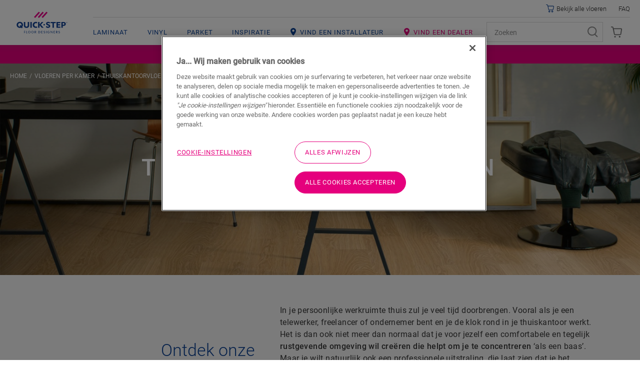

--- FILE ---
content_type: text/html; charset=utf-8
request_url: https://www.quick-step.be/nl-be/kamertypes/de-perfecte-vloer-voor-je-thuiskantoor
body_size: 28345
content:

<!DOCTYPE html>
<html itemscope="" lang="nl-BE">
<head>
    
    <meta http-equiv="content-type" content="text/html; charset=utf-8">
    <meta name="viewport" content="width=device-width, initial-scale=1.0, maximum-scale=5.0">
    
    <title>De perfecte vloer voor je thuiskantoor</title>
    
                <link href="https://cdn2.quick-step.com" rel="preconnect" />
            <link href="https://www.googletagmanager.com" rel="preconnect" />
            <link href="https://www.google-analytics.com" rel="preconnect" />
            <link href="https://az416426.vo.msecnd.net" rel="preconnect" />
            <link href="https://ajax.googleapis.com" rel="preconnect" />
            <link href="https://www.google.com" rel="preconnect" />
            <link href="https://www.gstatic.com" rel="preconnect" />

    
    
<script type="text/javascript">
    window.dataLayer = window.dataLayer || [];
    var data = { visitor_id : "daa19e0f-0969-4124-8688-c0355b3babd8", page_language : "nl", country : "be", brand_id : "qs"};
    window.dataLayer.push(data);
</script>
<script> 
  // Define dataLayer and the gtag function. 
  window.dataLayer = window.dataLayer || []; 
  function gtag(){dataLayer.push(arguments);} 
 
  // Default ad_storage to 'denied'. 
  gtag('consent', 'default', { 
 ad_storage: "denied", 
        analytics_storage: "denied", 
        functionality_storage: "denied", 
        personalization_storage: "denied", 
        security_storage: "denied",
        ad_personalization: "denied",
        ad_user_data: "denied",
'wait_for_update': 500 
  }); 
</script> 

<!-- OneTrust Cookies Consent Notice start for quick-step.be -->

<script src="https://cdn.cookielaw.org/scripttemplates/otSDKStub.js" data-document-language="true" type="text/javascript" charset="UTF-8" data-domain-script="c53cbf73-7e07-4c8c-9d3e-621522ceea80" ></script>
<script type="text/javascript">
function OptanonWrapper() { }
</script>
<!-- OneTrust Cookies Consent Notice end for quick-step.be --><script>
    (function (w, l) { w[l] = w[l] || []; w[l].push({ 'gtm.start': new Date().getTime(), event: 'gtm.js' }); })(window, 'dataLayer');
</script><script type="text/javascript">
    var appInsights = window.appInsights || function (e) { function n(n) { u[n] = function () { var e = arguments; u.queue.push(function () { u[n].apply(u, e) }) } } var a, c, u = { config: e }, t = window, i = document; for (u.cookie = i.cookie, u.queue = [], a = ["Event", "Exception", "Metric", "PageView", "Trace"]; a.length;)n("track" + a.pop()); return n("setAuthenticatedUserContext"), n("clearAuthenticatedUserContext"), e.disableExceptionTracking || (n("_" + (a = "onerror")), c = t[a], t[a] = function (e, n, t, i, o) { var r = c && c(e, n, t, i, o); return !0 !== r && u["_" + a](e, n, t, i, o), r }), u }({ instrumentationKey: "ca91dbea-279f-4bbe-b47b-d9273c9630fc" });
    (window.appInsights = appInsights).trackPageView();
</script>

    
    <link href="/bundles/css/uf-v2-QSConsumer.css?v=5degw-9rIcqHitUN-ejtCTJcGzF_rslhOZ6haCcnl3M1" rel="stylesheet"/>

    
    
    
            <link rel="preload" href="/node_modules/@unilin/dlw.scbase.staticsite/dist/sites/uf-rebranding/fonts/roboto/roboto-v27-latin-regular.woff2" as="font" type="font/woff2" crossorigin="anonymous" />
        <link rel="preload" href="/node_modules/@unilin/dlw.scbase.staticsite/dist/sites/uf-rebranding/fonts/roboto/roboto-v27-latin-300.woff2" as="font" type="font/woff2" crossorigin="anonymous" />
        <link rel="preload" href="/node_modules/@unilin/dlw.scbase.staticsite/dist/sites/uf-rebranding/fonts/roboto/roboto-v27-latin-500.woff2" as="font" type="font/woff2" crossorigin="anonymous" />

    
                             <script defer src="/dist/projects/uf-basic/js/unilin.fef670fc187c74b991fc.mjs"></script><script defer src="/dist/projects/uf-basic/js/basic.37a48b47979df7bc86d6.mjs"></script>                         <script defer src="/dist/projects/shared/js/alpinejs.36e3486baade02259ef7.mjs"></script>
<script async src="https://www.googletagmanager.com/gtm.js?id=GTM-PPMHT3G"></script>

<script async src="https://az416426.vo.msecnd.net/scripts/a/ai.0.js"></script>    <meta data-recaptcha-url="https://www.google.com/recaptcha/api.js?render=6Lec9Z8UAAAAAHFD_6DEqIX-8PqAgLuq32k0f5Cd&amp;hl=nl&amp;onload=recaptchaLoaded" data-recaptcha-settings data-recaptcha-sitekey="6Lec9Z8UAAAAAHFD_6DEqIX-8PqAgLuq32k0f5Cd" data-recaptcha-showbadge="False"
          data-recaptcha-loadafterpageload="True" data-recaptcha-loaddelay="4000" />
<!-- Hotjar Tracking Code for Quick-Step BE -->
<script>
    (function(h,o,t,j,a,r){
        h.hj=h.hj||function(){(h.hj.q=h.hj.q||[]).push(arguments)};
        h._hjSettings={hjid:397218,hjsv:6};
        a=o.getElementsByTagName('head')[0];
        r=o.createElement('script');r.async=1;
        r.src=t+h._hjSettings.hjid+j+h._hjSettings.hjsv;
        a.appendChild(r);
    })(window,document,'https://static.hotjar.com/c/hotjar-','.js?sv=');
</script>

<script data-webid="sapcdp-renderscript" defer src="https://cdns.cdp.gigya.com/websdk.js"></script>

    
            <meta itemprop="server-info" content="RD10C735DFBC70" />
        <meta itemprop="product-version" content="2.0 Sitecore.Package ??_20260102.1" />
        <meta itemprop="source-version" content="318d2bfdd4f18150e18624a1eb6c513ab40557a5" />
        <meta name="application-context" content="Flooring-QS-Belgium" />
        <meta itemprop="page-id" content="{8EF308B0-4D51-4E85-9701-C52BD0E742AD}" />
        <meta name="google-site-verification" content="YuZWWj256C3IQU2-Veolk5Y3lEdSo1QVBnHDaXnmfBg" />
        <meta name="description" content="Op zoek naar een geschikte vloer voor je thuiskantoor?" />
        <meta name="content-language" content="nl-BE" />
        <meta property="og:locale" content="nl-BE" />
        <meta property="og:site_name" content="Flooring-QS-Belgium" />
        <meta property="og:type" content="article" />
        <meta property="og:title" content="De perfecte vloer voor je thuiskantoor" />
        <meta property="og:description" content="Op zoek naar vloerbekleding voor je thuiskantoor die laat zien dat je het ernstig meent?" />
        <meta property="og:url" content="https://www.quick-step.be/nl-be/kamertypes/de-perfecte-vloer-voor-je-thuiskantoor" />
        <meta property="og:image" content="https://cdn2.quick-step.com/-/media/images/quick-step/consumer/room%20types/home%20office/home-office-livyn.ashx?rev=fec8ddc55d844a9e938d9bdc18f2c633" />
        <link rel="canonical" href="https://www.quick-step.be/nl-be/kamertypes/de-perfecte-vloer-voor-je-thuiskantoor" />
        <link rel="icon" href="https://cdn2.quick-step.com/-/media/images/quick-step/consumer/site-configuration/icon.ashx?rev=963912a4033942ebb70dbc68e2d37d45&amp;w=16&amp;h=16&amp;hash=2C9BCFF92BCBD2F1FE57088350C3B17A" type="image/x-icon" sizes="16x16" />
        <link rel="icon" href="https://cdn2.quick-step.com/-/media/images/quick-step/consumer/site-configuration/icon.ashx?rev=963912a4033942ebb70dbc68e2d37d45&amp;w=32&amp;h=32&amp;hash=D572FBED5207A1039C0A5D147879456A" type="image/x-icon" sizes="32x32" />
        <link rel="icon" href="https://cdn2.quick-step.com/-/media/images/quick-step/consumer/site-configuration/icon.ashx?rev=963912a4033942ebb70dbc68e2d37d45&amp;w=96&amp;h=96&amp;hash=6001C08CBB5E58A35F91964485D91B33" type="image/x-icon" sizes="96x96" />
        <link rel="apple-touch-icon" href="https://cdn2.quick-step.com/-/media/images/quick-step/consumer/site-configuration/apple touch/app-logo-quick-step.ashx?rev=94d0b7555b54420cad65069c8e58ec7a&amp;w=152&amp;h=152&amp;hash=103DF44F6B3CC2F4A5F54E1DAEFE2D38" />
        <link rel="apple-touch-icon" href="https://cdn2.quick-step.com/-/media/images/quick-step/consumer/site-configuration/apple touch/app-logo-quick-step.ashx?rev=94d0b7555b54420cad65069c8e58ec7a&amp;w=152&amp;h=152&amp;hash=103DF44F6B3CC2F4A5F54E1DAEFE2D38" sizes="152x152" />
        <link rel="apple-touch-icon" href="https://cdn2.quick-step.com/-/media/images/quick-step/consumer/site-configuration/apple touch/app-logo-quick-step.ashx?rev=94d0b7555b54420cad65069c8e58ec7a&amp;w=167&amp;h=167&amp;hash=853ADDB2C3A5E7FC5B16A497D75853C9" sizes="167x167" />
        <link rel="apple-touch-icon" href="https://cdn2.quick-step.com/-/media/images/quick-step/consumer/site-configuration/apple touch/app-logo-quick-step.ashx?rev=94d0b7555b54420cad65069c8e58ec7a&amp;w=180&amp;h=180&amp;hash=215D46ACFF4A3124A16DD55F1D79F8F8" sizes="180x180" />
        <link rel="alternate" href="https://www.quick-step.be/nl-be/kamertypes/de-perfecte-vloer-voor-je-thuiskantoor" hreflang="nl-BE" />
        <link rel="alternate" href="https://www.quick-step.be/fr-be/types-de-piece/choisir-le-sol-de-bureau-personnel-parfait" hreflang="fr-BE" />
        <link rel="alternate" href="https://www.quick-step.com.es/es-es/tipos-de-habitaciones/elija-el-suelo-perfecto-para-el-despacho" hreflang="es-ES" />
        <link rel="alternate" href="https://www.quick-step.fr/fr-fr/types-de-piece/choisir-le-sol-de-bureau-personnel-parfait" hreflang="fr-FR" />
        <link rel="alternate" href="https://www.quick-step.ie/en-ie/room-types/choose-the-perfect-home-office-flooring" hreflang="en-IE" />
        <link rel="alternate" href="https://www.quick-step.it/it-it/tipi-di-camera/scegli-il-pavimento-perfetto-per-lo-studio" hreflang="it-IT" />
        <link rel="alternate" href="https://www.quick-step.nl/nl-nl/kamertypes/de-perfecte-vloer-voor-je-thuiskantoor" hreflang="nl-NL" />
        <link rel="alternate" href="https://www.quick-step.ru/ru-ru/room-types/выбор-идеального-пола-для-кабинета" hreflang="ru-RU" />
        <link rel="alternate" href="https://www.quick-step.com.pl/pl-pl/rodzaje-pomieszczen/wybierz-idealna-podloge-do-domowego-biura" hreflang="pl-PL" />
        <link rel="alternate" href="https://www.quick-step.co.uk/en-gb/room-types/choose-the-perfect-home-office-flooring" hreflang="en-GB" />
        <link rel="alternate" href="https://www.quick-step.com.au/en-au/room-types/choose-the-perfect-home-office-flooring" hreflang="en-AU" />
        <link rel="alternate" href="https://www.quick-step.cz/cs-cz/typy-mistnosti/vyberte-si-idealni-podlahu-do-pracovny" hreflang="cs-CZ" />
        <link rel="alternate" href="https://www.quick-step.de/de-de/raumtypen/wahlen-sie-den-perfekten-boden-fur-ihr-homeoffice-aus" hreflang="de-DE" />
        <link rel="alternate" href="https://www.quick-step.com.pt/pt-pt/tipos-divisao/escolher-pavimento-escritorios-perfeito" hreflang="pt-PT" />
        <link rel="alternate" href="https://www.quick-step.ua/uk-ua/типи-кімнат/вибір-ідеальної-підлоги-для-домашнього-офісу" hreflang="uk-UA" />
        <link rel="alternate" href="https://www.quick-step.sk/sk-sk/typy-izieb/vyber-idealnej-podlahovej-krytiny-do-domacej-kancelarie" hreflang="sk-SK" />
        <link rel="alternate" href="https://www.quick-step.com.br/pt-br/tipos-de-divisao/escolha-o-piso-perfeito-para-o-escritorio" hreflang="pt-BR" />
        <link rel="alternate" href="https://www.quick-step.co.nz/en-nz/room-types/choose-the-perfect-home-office-flooring" hreflang="en-NZ" />
        <link rel="alternate" href="https://www.quick-step.ch/de-ch/raumtypen/wahlen-sie-den-perfekten-boden-fur-ihr-homeoffice-aus" hreflang="de-CH" />
        <link rel="alternate" href="https://www.quick-step.ch/fr-ch/types-de-piece/choisir-le-sol-de-bureau-personnel-parfait" hreflang="fr-CH" />
        <link rel="alternate" href="https://www.quick-step.hu/hu-hu/helyisegtipusok/tokeletes-padlo-kivalasztasa-a-dolgozoszobaba" hreflang="hu-HU" />
        <link rel="alternate" href="https://int.quick-step.com/en/room-types/choose-the-perfect-home-office-flooring" hreflang="en" />

    
</head>

<body class="" data-brand="qs">
    <a href="#main" class="a-skip-link">Go to content</a>
    <a href="#global-header-search-input" class="a-skip-link u-hide-until-desktop">Go to search</a>

    
    

<header class="rb rb-header has-secondary" data-component-name="Header" data-webid="header" id="header">    <div class="rb-header__body">
        <div class="o-wrapper rb-header__wrapper">
            <div class="rb-header__brand">
<a href="/nl-be" data-webid="header-logo-link" ><!-- Generator: Adobe Illustrator 27.5.0, SVG Export Plug-In . SVG Version: 6.00 Build 0)  -->
<svg version="1.0" id="Layer_1" xmlns="http://www.w3.org/2000/svg" xmlns:xlink="http://www.w3.org/1999/xlink" x="0px" y="0px" viewBox="0 0 100 32.9" style="enable-background:new 0 0 100 32.9;" xml:space="preserve" class="u-hide-desktop" data-webid="mobile-header-logo">
<path style="fill-rule:evenodd;clip-rule:evenodd;fill:#EC008C;" d="M34.4,10.5L43.8,0L46,2l-9.4,10.4L34.4,10.5z M51.3,0l-9.4,10.4  l2.2,2L53.5,2L51.3,0z M58.9,0l-9.4,10.4l2.2,2L61.1,2L58.9,0z" />
<path style="fill-rule:evenodd;clip-rule:evenodd;fill:#134395;" d="M12.5,26.1c0-1.2-0.3-2.2-0.8-3.2c-0.6-0.9-1.3-1.6-2.2-2.1  c-0.9-0.5-2-0.7-3.2-0.7c-1.2,0-2.3,0.3-3.3,0.8c-1,0.6-1.7,1.3-2.2,2.2S0,25,0,26.1c0,1.2,0.3,2.2,0.8,3.2c0.6,0.9,1.3,1.6,2.2,2.1  c0.9,0.5,2,0.7,3.2,0.7c1,0,1.9-0.2,2.7-0.6l1.1,1.4l1.8-1.5l-1-1.2c0.3-0.3,0.6-0.7,0.8-1.1C12.3,28.2,12.5,27.2,12.5,26.1z   M7.7,26.4l-1.8,1.5l1.3,1.6c-0.3,0.1-0.7,0.2-1,0.2c-0.7,0-1.2-0.2-1.8-0.5c-0.5-0.3-0.9-0.7-1.2-1.3c-0.3-0.5-0.4-1.1-0.4-1.8  c0-0.7,0.1-1.3,0.4-1.9c0.3-0.5,0.7-1,1.2-1.2c0.5-0.3,1.1-0.4,1.7-0.4c0.7,0,1.2,0.2,1.8,0.5c0.5,0.3,0.9,0.7,1.2,1.3  c0.3,0.5,0.4,1.1,0.4,1.8c0,0.7-0.1,1.3-0.4,1.9c0,0,0,0,0,0l0,0c0,0,0,0,0,0L7.7,26.4z M19.5,29.7c1.6,0,2.4-1,2.4-3v-6.4h2.9v6.6  c0,1.7-0.5,3-1.4,3.9c-0.9,0.9-2.2,1.4-3.9,1.4c-1.7,0-3-0.5-3.9-1.4c-0.9-0.9-1.4-2.2-1.4-3.9v-6.6H17v6.4c0,1,0.2,1.7,0.6,2.2  C18,29.4,18.7,29.7,19.5,29.7z M29.9,20.3h-2.9v11.6h2.9V20.3z M40.4,29.2v2.5c-0.1,0-0.2,0.1-0.3,0.1c-0.7,0.2-1.4,0.3-2.1,0.3  c-1.3,0-2.4-0.2-3.3-0.7c-0.9-0.5-1.7-1.1-2.2-2c-0.5-0.9-0.8-2-0.8-3.2c0-0.8,0.1-1.6,0.4-2.3c0.3-0.7,0.7-1.4,1.3-1.9  c0.5-0.5,1.2-1,2-1.3c0.8-0.3,1.7-0.5,2.6-0.5c0.7,0,1.3,0.1,2,0.2c0.1,0,0.2,0.1,0.3,0.1V23c-0.2-0.1-0.4-0.1-0.5-0.2  c-0.5-0.1-1.1-0.2-1.6-0.2c-1.1,0-2,0.3-2.6,0.9c-0.6,0.6-1,1.5-1,2.5c0,1.1,0.3,1.9,1,2.5c0.6,0.6,1.5,0.9,2.6,0.9  c0.5,0,1.1-0.1,1.7-0.3C40.2,29.3,40.3,29.3,40.4,29.2z M52.9,20.4h-3.4l-4.3,5v-5h-2.8v11.6h2.8v-5.2l4.4,5.2h3.7l-5.4-6.1  L52.9,20.4z M70.8,22.6h-3.6v-2.2h10.1v2.2h-3.6v9.3h-2.9V22.6z M81.4,27.2h4.4V25h-4.4v-2.4h4.9v-2.2h-7.6v11.6h7.8v-2.2h-5.1V27.2  z M92.6,20.4c1.4,0,2.5,0.4,3.3,1c0.8,0.7,1.2,1.6,1.2,2.9c0,1.2-0.4,2.2-1.2,2.9c-0.8,0.7-1.9,1-3.3,1h-1.4v3.7h-2.7V20.4H92.6z   M91.2,26.1h1c1.5,0,2.2-0.6,2.2-1.8c0-0.6-0.2-1.1-0.6-1.4c-0.4-0.3-0.9-0.4-1.6-0.4h-1V26.1z M65.4,26.1c-0.4-0.4-0.9-0.7-1.6-0.9  c-0.2-0.1-0.5-0.2-0.8-0.3l0,0c-0.3-0.1-0.6-0.2-0.9-0.3c-0.6-0.2-1.2-0.5-1.2-1.2c0-0.9,1.1-1,1.5-1c0.8,0,1.9,0.5,2.6,1.2l0,0  l1.2-1.9l0,0c-0.8-0.8-2.4-1.4-3.7-1.4c-1.3,0-2.4,0.3-3.1,0.9c-0.5,0.4-1.2,1.2-1.2,2.6c0,0.9,0.3,1.7,0.9,2.3  c0.4,0.4,0.9,0.7,1.3,0.8l0.1,0.1c0.3,0.1,0.9,0.3,1.3,0.5l0.1,0c0.1,0,0.2,0.1,0.2,0.1l0,0c0,0,0.1,0,0.1,0l0,0l0,0  c0.5,0.2,1.3,0.5,1.3,1.3c0,0.7-0.6,1.2-1.5,1.2c-0.9,0-2.2-0.6-3-1.4l0,0l-1.4,2l0,0c0.6,0.5,2.1,1.8,4.1,1.8c1.3,0,2.4-0.3,3.2-1  c0.9-0.7,1.4-1.7,1.4-2.8C66.4,27.5,66,26.7,65.4,26.1L65.4,26.1z M55.8,25.8c0,0.8-0.6,1.4-1.4,1.4c-0.8,0-1.4-0.6-1.4-1.4  c0-0.8,0.6-1.4,1.4-1.4C55.2,24.4,55.8,25,55.8,25.8z M99.4,21.1c0-0.2-0.2-0.4-0.4-0.4l-0.4,0V22h0.2v-0.5h0.2l0.3,0.5h0.2  l-0.3-0.5C99.2,21.5,99.4,21.4,99.4,21.1z M98.9,21.3h-0.2V21h0.2c0.1,0,0.3,0,0.3,0.2C99.2,21.3,99,21.3,98.9,21.3z M97.9,21.4  c0-0.6,0.5-1,1-1c0.6,0,1,0.5,1,1c0,0.6-0.5,1-1,1C98.4,22.4,97.9,22,97.9,21.4z M98,21.4c0,0.5,0.4,0.9,0.9,0.9  c0.5,0,0.9-0.4,0.9-0.9s-0.4-0.9-0.9-0.9C98.4,20.5,98,20.9,98,21.4z" />
</svg><svg width="284" height="156" viewBox="0 0 284 156" fill="none" xmlns="http://www.w3.org/2000/svg" class="u-hide-until-desktop" data-webid="header-logo">
  <path fill-rule="evenodd" clip-rule="evenodd" d="M106.661 53.363L127.761 29.9055L132.713 34.3598L111.612 57.8172L106.661 53.363ZM144.7 29.9192L123.603 53.3766L128.555 57.8302L149.652 34.3727L144.7 29.9192ZM161.64 29.9204L140.543 53.3778L145.495 57.8314L166.592 34.374L161.64 29.9204Z" fill="#EC008C" />
  <path fill-rule="evenodd" clip-rule="evenodd" d="M57.6 88.56C57.6 85.9 56.97 83.52 55.72 81.47C54.47 79.42 52.77 77.82 50.67 76.71C48.56 75.6 46.16 75.03 43.54 75.03C40.83 75.03 38.37 75.66 36.23 76.89C34.09 78.13 32.41 79.79 31.24 81.83C30.07 83.87 29.48 86.14 29.48 88.56C29.48 91.22 30.11 93.6 31.36 95.66C32.61 97.71 34.31 99.31 36.41 100.42C38.52 101.53 40.92 102.1 43.54 102.1C45.78 102.1 47.85 101.66 49.71 100.82L52.29 103.87L56.27 100.5L53.98 97.79C54.7 97.04 55.33 96.21 55.85 95.3C57.01 93.25 57.6 90.99 57.6 88.56ZM46.76 89.25L42.78 92.62L45.81 96.21C45.1 96.43 44.34 96.55 43.54 96.55C42.06 96.55 40.74 96.19 39.61 95.49C38.48 94.78 37.6 93.81 36.99 92.6C36.39 91.4 36.08 90.03 36.08 88.54C36.08 86.98 36.41 85.58 37.06 84.38C37.72 83.18 38.61 82.24 39.73 81.58C40.85 80.92 42.13 80.59 43.53 80.59C45.01 80.59 46.33 80.95 47.46 81.65C48.59 82.36 49.47 83.33 50.08 84.54C50.68 85.75 50.99 87.11 50.99 88.6C50.99 90.16 50.66 91.56 50.01 92.76C49.99 92.795 49.97 92.8274 49.9501 92.8599L49.95 92.86C49.93 92.8925 49.91 92.925 49.89 92.96L46.76 89.25ZM85.47 126C82.56 126 80.13 123.98 80.13 120.66C80.13 117.35 82.56 115.32 85.47 115.32C88.38 115.32 90.81 117.35 90.81 120.66C90.81 123.97 88.38 126 85.47 126ZM85.47 116.58C83.36 116.58 81.62 118.09 81.62 120.63C81.62 123.15 83.37 124.68 85.47 124.68C87.59 124.68 89.33 123.15 89.33 120.63C89.32 118.09 87.58 116.58 85.47 116.58ZM63.49 120.13V116.68V116.67H67.78V115.46H62.03V125.81H63.49V121.34H67.53V120.13H63.49ZM72.07 115.47V125.82H77.17V124.59H73.53V115.47H72.07ZM94.54 120.66C94.54 123.98 96.97 126 99.88 126C102.79 126 105.22 123.97 105.22 120.66C105.22 117.35 102.79 115.32 99.88 115.32C96.97 115.32 94.54 117.35 94.54 120.66ZM96.03 120.63C96.03 118.09 97.77 116.58 99.88 116.58C102 116.58 103.74 118.09 103.74 120.63C103.74 123.15 102 124.68 99.88 124.68C97.78 124.68 96.03 123.15 96.03 120.63ZM114.81 125.82L112.11 121.36H111V125.82H109.54V115.47H112.46C114.31 115.47 115.96 116.33 115.96 118.38C115.96 120.19 114.7 121.01 113.61 121.21L116.57 125.81H114.81V125.82ZM113.8 117.03C113.34 116.69 112.78 116.65 112.06 116.65H111V120.16H112.07C112.79 120.16 113.34 120.13 113.81 119.8C114.28 119.46 114.47 119.04 114.47 118.4C114.46 117.79 114.27 117.36 113.8 117.03ZM125.88 125.82H129C132.1 125.82 134.47 123.85 134.47 120.64C134.47 117.43 132.1 115.47 129 115.47H125.88V125.82ZM127.33 116.71H129C131.34 116.71 132.99 118.24 132.99 120.63C132.99 123.02 131.34 124.55 129 124.55H127.33V116.71ZM138.79 115.47H144.85V116.68H140.24V119.77H144.59V121H140.24V124.58H144.96V125.81H138.79V115.47ZM148.76 124.26C149.25 124.83 150.29 126 152.1 126C153.91 126 155.71 124.95 155.73 122.93C155.73 121.7 154.99 120.85 153.93 120.35L152.02 119.56C151.4 119.3 150.69 118.94 150.69 117.98C150.69 117.02 151.47 116.54 152.49 116.54C153.51 116.54 154.26 117.11 154.77 117.65L155.53 116.66L155.501 116.631C155.179 116.307 154.208 115.33 152.56 115.33C150.91 115.33 149.23 116.25 149.23 118.09C149.23 119.31 149.88 120.13 150.94 120.63C151.33 120.82 152.05 121.11 152.59 121.32L152.654 121.346C153.2 121.564 154.27 121.993 154.27 123.03C154.27 124.12 153.38 124.77 152.25 124.77C151.12 124.77 150.14 123.99 149.62 123.28L148.76 124.26ZM160.02 125.82V115.47H161.48V125.82H160.02ZM165.79 120.65C165.79 123.87 168.11 126 171.07 126C173.822 126 175.102 124.694 175.418 124.372C175.44 124.35 175.457 124.332 175.47 124.32V120.3H171.27V121.48H174.06V123.77C174.06 123.77 173.29 124.72 171.15 124.72C168.99 124.72 167.29 123.19 167.29 120.64C167.29 118.09 168.92 116.56 171.05 116.56C172.67 116.56 173.63 117.31 174.25 118.03L175.24 117.12C175.211 117.091 175.177 117.056 175.14 117.016C174.665 116.522 173.514 115.32 171.05 115.32C168.12 115.32 165.79 117.43 165.79 120.65ZM187.44 125.82L181.47 117.57C181.47 117.57 181.5 118.97 181.5 120.32V125.82H180.06V115.47H181.59L187.45 123.6C187.45 123.6 187.44 122.32 187.44 120.96V115.47H188.86V125.82H187.44ZM199.84 115.47H193.78V125.81H199.95V124.58H195.23V121H199.58V119.77H195.23V116.68H199.84V115.47ZM209.64 125.82L206.94 121.36H205.83V125.82H204.37V115.47H207.29C209.14 115.47 210.79 116.33 210.79 118.38C210.79 120.19 209.53 121.01 208.44 121.21L211.39 125.81H209.64V125.82ZM208.63 117.03C208.17 116.69 207.61 116.65 206.89 116.65H205.82V120.16H206.89C207.61 120.16 208.16 120.13 208.63 119.8C209.1 119.46 209.29 119.04 209.29 118.4C209.29 117.79 209.1 117.36 208.63 117.03ZM214.47 124.26C214.96 124.83 216 126 217.81 126C219.63 126 221.43 124.95 221.44 122.93C221.44 121.7 220.7 120.85 219.64 120.35L217.73 119.56C217.11 119.3 216.4 118.94 216.4 117.98C216.4 117.02 217.18 116.54 218.2 116.54C219.22 116.54 219.97 117.11 220.48 117.65L221.24 116.66L221.211 116.631C220.889 116.307 219.918 115.33 218.27 115.33C216.62 115.33 214.94 116.25 214.94 118.09C214.94 119.31 215.59 120.13 216.65 120.63C217.04 120.82 217.76 121.11 218.3 121.32L218.364 121.346C218.91 121.564 219.98 121.993 219.98 123.03C219.98 124.12 219.09 124.77 217.96 124.77C216.83 124.77 215.85 123.99 215.33 123.28L214.47 124.26ZM73.19 96.55C76.84 96.55 78.69 94.3 78.69 89.86V75.6H85.12V90.36C85.12 94.12 84.09 97.05 82.05 99.07C80.01 101.09 77.03 102.11 73.19 102.11C69.4 102.11 66.44 101.09 64.39 99.07C62.34 97.06 61.3 94.13 61.3 90.36V75.6H67.73V89.87C67.73 92.08 68.19 93.76 69.08 94.86C69.99 95.98 71.37 96.55 73.19 96.55ZM96.73 75.58H90.3V101.54H96.73V75.58ZM120.3 95.5V101.16C120.08 101.22 119.85 101.28 119.61 101.34C118.04 101.73 116.46 101.93 114.91 101.93C112.08 101.93 109.58 101.4 107.48 100.35C105.39 99.31 103.74 97.78 102.59 95.79C101.44 93.8 100.85 91.39 100.85 88.64C100.85 86.77 101.17 85.01 101.81 83.4C102.44 81.8 103.38 80.36 104.62 79.14C105.85 77.91 107.38 76.94 109.15 76.25C110.93 75.55 112.92 75.2 115.09 75.2C116.6 75.2 118.11 75.38 119.6 75.75C119.84 75.81 120.07 75.87 120.3 75.94V81.56C119.9 81.43 119.5 81.31 119.09 81.21C117.89 80.91 116.68 80.76 115.52 80.76C113.07 80.76 111.09 81.47 109.65 82.88C108.2 84.29 107.47 86.21 107.47 88.6C107.47 90.99 108.2 92.9 109.65 94.29C111.09 95.67 113.09 96.37 115.59 96.37C116.71 96.37 117.97 96.18 119.33 95.8C119.66 95.71 119.98 95.61 120.3 95.5ZM148.2 75.59H140.66L131.1 86.86V75.59H124.77V101.54H131.1V89.76L141.05 101.54H149.29L137.08 87.95L148.2 75.59ZM188.51 80.62H180.36V75.59H203.09V80.62H194.94V101.54H188.51V80.62ZM212.27 90.91H222.19V86.02H212.27V80.55H223.31V75.59H206.22V101.54H223.8V96.58H212.27V90.91ZM237.5 75.59C240.6 75.59 243.08 76.38 244.88 77.94C246.66 79.49 247.57 81.64 247.57 84.34C247.57 87.08 246.67 89.25 244.91 90.8C243.14 92.36 240.63 93.15 237.46 93.15H234.31V101.55H228.23V75.59H237.5ZM234.31 88.46H236.48C239.78 88.46 241.45 87.07 241.45 84.33C241.45 82.98 241.03 81.95 240.18 81.27C239.35 80.61 238.11 80.27 236.48 80.27H234.31V88.46ZM176.4 88.5C175.57 87.69 174.36 86.99 172.79 86.41C172.36 86.24 171.67 85.98 170.95 85.71L170.88 85.69C170.2 85.44 169.43 85.15 168.87 84.93C167.54 84.42 166.24 83.79 166.24 82.31C166.24 80.22 168.6 79.99 169.62 79.99C171.5 79.99 173.82 81.04 175.4 82.6L175.47 82.67L178.12 78.32L178.08 78.28C176.2 76.42 172.71 75.07 169.77 75.07C166.9 75.07 164.44 75.81 162.85 77.16C161.82 78.01 160.1 79.88 160.1 82.92C160.1 85.04 160.77 86.7 162.16 87.99C163.14 88.94 164.29 89.45 164.97 89.75L165.29 89.9C165.95 90.18 167.29 90.67 168.19 90.99L168.43 91.08C168.613 91.1469 168.791 91.2102 168.96 91.2697L168.961 91.27C169.069 91.3082 169.172 91.3448 169.27 91.38L169.31 91.4L169.318 91.4028C170.518 91.8428 172.32 92.5037 172.32 94.24C172.32 95.86 170.96 96.9 168.86 96.9C166.81 96.9 163.9 95.5 162.09 93.65L162.02 93.58L158.94 98.12L158.99 98.17C160.27 99.35 163.74 102.1 168.28 102.1C171.19 102.1 173.59 101.37 175.39 99.93C177.35 98.4 178.48 96.11 178.48 93.64C178.48 91.64 177.79 89.94 176.42 88.57L176.4 88.5ZM154.85 87.91C154.85 89.6939 153.404 91.14 151.62 91.14C149.836 91.14 148.39 89.6939 148.39 87.91C148.39 86.1261 149.836 84.68 151.62 84.68C153.404 84.68 154.85 86.1261 154.85 87.91ZM252.57 77.37C252.57 76.86 252.17 76.58 251.72 76.58L250.78 76.57V79.29H251.2V78.16H251.54L252.19 79.29H252.7L251.97 78.12C252.22 78.07 252.57 77.88 252.57 77.37ZM251.57 77.82H251.21V76.94H251.57C251.86 76.94 252.14 77.02 252.14 77.38C252.13 77.73 251.86 77.82 251.57 77.82ZM249.29 77.94C249.29 76.62 250.32 75.59 251.64 75.59C252.95 75.59 253.99 76.62 253.99 77.94C253.99 79.26 252.95 80.29 251.64 80.29C250.32 80.29 249.29 79.26 249.29 77.94ZM249.6 77.93C249.6 79.06 250.51 79.97 251.64 79.97C252.76 79.98 253.68 79.06 253.68 77.93C253.68 76.8 252.76 75.89 251.64 75.89C250.51 75.89 249.6 76.8 249.6 77.93Z" fill="#134395" />
</svg></a>            </div>

<nav class="rb-header__primary js-primary-header">
    <div class="rb-nav__left js-nav-left rb-header-panel" id="header-nav">
        <button type="button"
                class="rb-header-icon rb-header-icon--panel js-close-menu rb-header-panel__close">
            <span class="u-sr">Close menu</span>
            

<svg class="" >
    <use xlink:href="/node_modules/@unilin/dlw.scbase.staticsite/dist/sites/uf-rebranding/content/icons/svg/svg-symbols-qs.svg#close" href="/node_modules/@unilin/dlw.scbase.staticsite/dist/sites/uf-rebranding/content/icons/svg/svg-symbols-qs.svg#close"></use>
</svg>

        </button>

        <ul class="o-list rb-nav__items">


<li class="rb-nav-item  js-nav-item  has-doormat"
    data-webid="primary-nav-section-Laminaat">

    <a href="/nl-be/laminaat" aria-controls="doormat-Laminaat" data-webid="primary-section-link" class="rb-nav-item__link js-doormat-link" data-toggle-scroll="false" data-component-name="HeaderPanel" >    <span data-webid="section-link-label">Laminaat</span>


<svg class="rb-nav-item__navigate" data-webid="section-link-chevron-right">
    <use xlink:href="/node_modules/@unilin/dlw.scbase.staticsite/dist/sites/uf-rebranding/content/icons/svg/svg-symbols-qs.svg#arrow" href="/node_modules/@unilin/dlw.scbase.staticsite/dist/sites/uf-rebranding/content/icons/svg/svg-symbols-qs.svg#arrow"></use>
</svg>
</a>

        <div class="rb-doormat rb-doormat--4 js-doormat rb-header-panel" data-webid="primary-nav-doormat" id="doormat-Laminaat">
            <div class="o-wrapper rb-doormat__wrapper">
                <div class="rb-doormat__inner">
                    <div class="rb-doormat__heading js-doormat-heading" data-webid="primary-nav-doormat-heading">
                            <div class="rb-doormat__poster" data-webid="primary-nav-doormat-heading-background">
                                <img src="https://cdn2.quick-step.com/-/media/images/quick-step/consumer/shared-configuration/header/quick-step-laminate-imd8243-natural-herringbone-office-floor-500x300.ashx?rev=353926bd80ae4265a240c8ba09f5d4ff&amp;h=300&amp;w=500&amp;la=nl-BE&amp;hash=BB444FC27BB82615C8ABB6062E85264E" sizes="(min-width: 61.25em) 33vw, 100vw" height="300" decoding="async" loading="lazy" srcset="https://cdn2.quick-step.com/-/media/images/quick-step/consumer/shared-configuration/header/quick-step-laminate-imd8243-natural-herringbone-office-floor-500x300.ashx?rev=353926bd80ae4265a240c8ba09f5d4ff&amp;mw=240&amp;hash=6505CA58F45C0F7A460E51A7E03B1C9A 240w, https://cdn2.quick-step.com/-/media/images/quick-step/consumer/shared-configuration/header/quick-step-laminate-imd8243-natural-herringbone-office-floor-500x300.ashx?rev=353926bd80ae4265a240c8ba09f5d4ff&amp;mw=360&amp;hash=C629FA7E0C0B48DB4EEBE6CCE7CA6408 360w, https://cdn2.quick-step.com/-/media/images/quick-step/consumer/shared-configuration/header/quick-step-laminate-imd8243-natural-herringbone-office-floor-500x300.ashx?rev=353926bd80ae4265a240c8ba09f5d4ff&amp;mw=414&amp;hash=4C4CF229BC48DDCBF4DC638803BD3D5A 414w, https://cdn2.quick-step.com/-/media/images/quick-step/consumer/shared-configuration/header/quick-step-laminate-imd8243-natural-herringbone-office-floor-500x300.ashx?rev=353926bd80ae4265a240c8ba09f5d4ff&amp;mw=500&amp;hash=978339C01BA12378C94AF49F1DC4CB64 500w" class="o-fit" width="500" alt="Een persoon zit in een bureaustoel in een kamer met visgraat laminaatvloer, een bureau en modern meubilair." />
                            </div>

<div class="rb-overlay rb-doormat__overlay rb-overlay--full-1" data-webid="overlay" ></div>

                        <div class="rb-doormat__nav">
                            <button type="button"
                                    class="rb-header-icon rb-header-icon--panel js-close-menu rb-header-panel__close"
                                    data-webid="primary-nav-doormat-heading-close">
                                <span class="u-sr">Close menu</span>
                                

<svg class="" >
    <use xlink:href="/node_modules/@unilin/dlw.scbase.staticsite/dist/sites/uf-rebranding/content/icons/svg/svg-symbols-qs.svg#close" href="/node_modules/@unilin/dlw.scbase.staticsite/dist/sites/uf-rebranding/content/icons/svg/svg-symbols-qs.svg#close"></use>
</svg>

                            </button>

                            <button type="button"
                                    class="rb-header-icon rb-header-icon--panel rb-header-icon--back js-panel__close"
                                    data-webid="primary-nav-doormat-heading-back">
                                <span class="u-sr">Back to main menu</span>
                                

<svg class="" >
    <use xlink:href="/node_modules/@unilin/dlw.scbase.staticsite/dist/sites/uf-rebranding/content/icons/svg/svg-symbols-qs.svg#arrow-variant" href="/node_modules/@unilin/dlw.scbase.staticsite/dist/sites/uf-rebranding/content/icons/svg/svg-symbols-qs.svg#arrow-variant"></use>
</svg>

                            </button>
                        </div>



                        <div class="rb-doormat__body">
                            <div class="rb-doormat__ttl">
<a href="/nl-be/laminaat" rel="" >                                    <span data-webid="primary-nav-doormat-heading-title">Laminaat</span>
</a>                            </div>

                        </div>
                    </div>

                        <div class="rb-doormat__columns">
    <div data-webid="primary-nav-section-column">
        <ul class="o-list rb-doormat-items">
                <li class="rb-doormat-item rb-doormat-item--title">
            <span data-webid="label">Over laminaat</span>
    </li>
    <li class="rb-doormat-item">
<a href="/nl-be/laminaat" class="rb-link rb-doormat-item__link rb-link-wrapper" data-webid="primary-nav-section-column-link" >                <span data-webid="label">Laminaat</span>
</a>    </li>
    <li class="rb-doormat-item">
<a href="/nl-be/laminaat/waterbestendig-laminaat" class="rb-link rb-doormat-item__link rb-link-wrapper" data-webid="primary-nav-section-column-link" >                <span data-webid="label">Watervast laminaat</span>
</a>    </li>
    <li class="rb-doormat-item">
<a href="/nl-be/laminaat/accessoires" class="rb-link rb-doormat-item__link rb-link-wrapper" data-webid="primary-nav-section-column-link" >                <span data-webid="label">Accessoires voor laminaat</span>
</a>    </li>
    <li class="rb-doormat-item">
<a href="/nl-be/vloerverwarming" class="rb-link rb-doormat-item__link rb-link-wrapper" data-webid="primary-nav-section-column-link" >                <span data-webid="label">Vloerverwarming</span>
</a>    </li>
    <li class="rb-doormat-item">
<a href="/nl-be/duurzame-vloeren/duurzaamheid-laminaat" class="rb-link rb-doormat-item__link rb-link-wrapper" data-webid="primary-nav-section-column-link" >                <span data-webid="label">Duurzaamheid van laminaat</span>
</a>    </li>

        </ul>

    </div>
    <div data-webid="primary-nav-section-column">
        <ul class="o-list rb-doormat-items">
                <li class="rb-doormat-item rb-doormat-item--title">
            <span data-webid="label">Instructies</span>
    </li>
    <li class="rb-doormat-item">
<a href="/nl-be/laminaat/plaatsing" class="rb-link rb-doormat-item__link rb-link-wrapper" data-webid="primary-nav-section-column-link" >                <span data-webid="label">Laminaat installeren</span>
</a>    </li>
    <li class="rb-doormat-item">
<a href="/nl-be/laminaat/afwerken" class="rb-link rb-doormat-item__link rb-link-wrapper" data-webid="primary-nav-section-column-link" >                <span data-webid="label">Laminaat afwerken</span>
</a>    </li>
    <li class="rb-doormat-item">
<a href="/nl-be/laminaat/schoonmaken" class="rb-link rb-doormat-item__link rb-link-wrapper" data-webid="primary-nav-section-column-link" >                <span data-webid="label">Laminaat schoonmaken</span>
</a>    </li>
    <li class="rb-doormat-item">
<a href="/nl-be/veelgestelde-vragen/laminaat" class="rb-link rb-doormat-item__link rb-link-wrapper" data-webid="primary-nav-section-column-link" >                <span data-webid="label">Veelgestelde vragen</span>
</a>    </li>

        </ul>

    </div>
    <div data-webid="primary-nav-section-column">
        <ul class="o-list rb-doormat-items">
                <li class="rb-doormat-item rb-doormat-item--title">
            <span data-webid="label">Populair</span>
    </li>
    <li class="rb-doormat-item">
<a href="/nl-be/laminaat/visgraatlaminaat" class="rb-link rb-doormat-item__link rb-link-wrapper" data-webid="primary-nav-section-column-link" >                <span data-webid="label">Visgraatlaminaat</span>
</a>    </li>
    <li class="rb-doormat-item">
<a href="/nl-be/laminaat/eiken-laminaat" class="rb-link rb-doormat-item__link rb-link-wrapper" data-webid="primary-nav-section-column-link" >                <span data-webid="label">Eiken laminaat</span>
</a>    </li>
    <li class="rb-doormat-item">
<a href="/nl-be/laminaat/laminaat-tegels" class="rb-link rb-doormat-item__link rb-link-wrapper" data-webid="primary-nav-section-column-link" >                <span data-webid="label">Tegellaminaat</span>
</a>    </li>
    <li class="rb-doormat-item">
<a href="/nl-be/laminaat/laminaat-8-mm" class="rb-link rb-doormat-item__link rb-link-wrapper" data-webid="primary-nav-section-column-link" >                <span data-webid="label">Laminaat 8mm</span>
</a>    </li>
    <li class="rb-doormat-item">
<a href="/nl-be/laminaat/laminaat-12-mm" class="rb-link rb-doormat-item__link rb-link-wrapper" data-webid="primary-nav-section-column-link" >                <span data-webid="label">Laminaat 12mm</span>
</a>    </li>
    <li class="rb-doormat-item">
<a href="/nl-be/laminaat/wit-laminaat" class="rb-link rb-doormat-item__link rb-link-wrapper" data-webid="primary-nav-section-column-link" >                <span data-webid="label">Wit laminaat</span>
</a>    </li>
    <li class="rb-doormat-item">
<a href="/nl-be/laminaat/grijs-laminaat" class="rb-link rb-doormat-item__link rb-link-wrapper" data-webid="primary-nav-section-column-link" >                <span data-webid="label">Grijs laminaat</span>
</a>    </li>
    <li class="rb-doormat-item">
<a href="/nl-be/laminaat/zwart-laminaat" class="rb-link rb-doormat-item__link rb-link-wrapper" data-webid="primary-nav-section-column-link" >                <span data-webid="label">Zwarte laminaatvloer</span>
</a>    </li>
    <li class="rb-doormat-item">
<a href="/nl-be/laminaat/licht-laminaat" class="rb-link rb-doormat-item__link rb-link-wrapper" data-webid="primary-nav-section-column-link" >                <span data-webid="label">Licht laminaat</span>
</a>    </li>

        </ul>

    </div>
                        </div>

                        <div class="rb-doormat__button">
<a href="/nl-be/vind-je-vloer?filter=FloorTypeCode.eq.LMP" class="rb-btn--primary   rb-btn" data-webid="primary-nav-doormat-button" >                                <span class="rb-btn__label">
                                    Alle laminaatvloeren
                                </span>
</a>                        </div>
                </div>

<div class="rb-doormat-cta" data-webid="primary-nav-doormat-cta">
<img src="https://cdn2.quick-step.com/-/media/images/quick-step/consumer/shared-configuration/header/quick-step-laminate-imd8243-natural-herringbone-office-floor-960x803.ashx?rev=3c3d85114a0249d189c10a5b22c5fdc6&amp;h=803&amp;w=960&amp;la=nl-BE&amp;hash=33CC02E913C08D7DDECC595A6D6778DB" data-webid="primary-nav-doormat-cta-image" sizes="(min-width: 61.25em) 33vw, 100vw" height="803" decoding="async" loading="lazy" srcset="https://cdn2.quick-step.com/-/media/images/quick-step/consumer/shared-configuration/header/quick-step-laminate-imd8243-natural-herringbone-office-floor-960x803.ashx?rev=3c3d85114a0249d189c10a5b22c5fdc6&amp;mw=240&amp;hash=862FA0449F692914057FA7BCBA827B81 240w, https://cdn2.quick-step.com/-/media/images/quick-step/consumer/shared-configuration/header/quick-step-laminate-imd8243-natural-herringbone-office-floor-960x803.ashx?rev=3c3d85114a0249d189c10a5b22c5fdc6&amp;mw=360&amp;hash=54A275A354B8A61A4768F635CA22FE51 360w, https://cdn2.quick-step.com/-/media/images/quick-step/consumer/shared-configuration/header/quick-step-laminate-imd8243-natural-herringbone-office-floor-960x803.ashx?rev=3c3d85114a0249d189c10a5b22c5fdc6&amp;mw=414&amp;hash=1B0C5C5932FB6E27BC543044489DB52F 414w, https://cdn2.quick-step.com/-/media/images/quick-step/consumer/shared-configuration/header/quick-step-laminate-imd8243-natural-herringbone-office-floor-960x803.ashx?rev=3c3d85114a0249d189c10a5b22c5fdc6&amp;mw=576&amp;hash=C617AE2CDE6B48DB3913F7BC4E7F566B 576w, https://cdn2.quick-step.com/-/media/images/quick-step/consumer/shared-configuration/header/quick-step-laminate-imd8243-natural-herringbone-office-floor-960x803.ashx?rev=3c3d85114a0249d189c10a5b22c5fdc6&amp;mw=768&amp;hash=3C19D8C19A32D7A98C3AB402784D012D 768w, https://cdn2.quick-step.com/-/media/images/quick-step/consumer/shared-configuration/header/quick-step-laminate-imd8243-natural-herringbone-office-floor-960x803.ashx?rev=3c3d85114a0249d189c10a5b22c5fdc6&amp;mw=960&amp;hash=ECA77905F7485C38B5980AB3483EA477 960w" class="o-fit" width="960" alt="Een persoon zit in een bureaustoel in een kamer met visgraat laminaatvloer, een bureau en modern meubilair." />
<div class="rb-overlay 0 1" data-webid="overlay" ></div>

<a href="/nl-be/laminaat/visgraatlaminaat" class="rb-doormat-cta__body" rel="" data-webid="primary-nav-doormat-cta-link" >            <span class="rb-doormat-cta__lbl" data-webid="primary-nav-doormat-cta-link-label">Nieuw</span>
            <span class="rb-doormat-cta__ttl" data-webid="primary-nav-doormat-cta-link-title">Impressive Design</span>
            <span class="rb-doormat-cta__sub" data-webid="primary-nav-doormat-cta-link-subtitle">
                <span>Visgraatlaminaat</span>
                

<svg class="" >
    <use xlink:href="/node_modules/@unilin/dlw.scbase.staticsite/dist/sites/uf-rebranding/content/icons/svg/svg-symbols-qs.svg#chevron-right" href="/node_modules/@unilin/dlw.scbase.staticsite/dist/sites/uf-rebranding/content/icons/svg/svg-symbols-qs.svg#chevron-right"></use>
</svg>

            </span>
</a></div>
            </div>
        </div>
</li>










<li class="rb-nav-item  js-nav-item  has-doormat"
    data-webid="primary-nav-section-Vinyl">

            <button type="button"
                class="rb-nav-item__link js-doormat-link"
                aria-controls="doormat-Vinyl"
                data-component-name="HeaderPanel"
                data-toggle-scroll="false"
                data-webid="primary-section-link">
                <span data-webid="section-link-label">Vinyl</span>


<svg class="rb-nav-item__navigate" data-webid="section-link-chevron-right">
    <use xlink:href="/node_modules/@unilin/dlw.scbase.staticsite/dist/sites/uf-rebranding/content/icons/svg/svg-symbols-qs.svg#arrow" href="/node_modules/@unilin/dlw.scbase.staticsite/dist/sites/uf-rebranding/content/icons/svg/svg-symbols-qs.svg#arrow"></use>
</svg>

        </button>


        <div class="rb-doormat rb-doormat--4 js-doormat rb-header-panel" data-webid="primary-nav-doormat" id="doormat-Vinyl">
            <div class="o-wrapper rb-doormat__wrapper">
                <div class="rb-doormat__inner">
                    <div class="rb-doormat__heading js-doormat-heading" data-webid="primary-nav-doormat-heading">
                            <div class="rb-doormat__poster" data-webid="primary-nav-doormat-heading-background">
                                <img src="https://cdn2.quick-step.com/-/media/images/quick-step/consumer/shared-configuration/header/quick-step-vinyl-avmpu40318-header-500x300.ashx?rev=9b4c08ccaf9b4f4a97d5f9bd00230c60&amp;h=300&amp;w=500&amp;la=nl-BE&amp;hash=526024FA407136F023F983A72D6D98AC" sizes="(min-width: 61.25em) 33vw, 100vw" height="300" decoding="async" loading="lazy" srcset="https://cdn2.quick-step.com/-/media/images/quick-step/consumer/shared-configuration/header/quick-step-vinyl-avmpu40318-header-500x300.ashx?rev=9b4c08ccaf9b4f4a97d5f9bd00230c60&amp;mw=240&amp;hash=64AFF851C6965DEBBD0A24492C917DD3 240w, https://cdn2.quick-step.com/-/media/images/quick-step/consumer/shared-configuration/header/quick-step-vinyl-avmpu40318-header-500x300.ashx?rev=9b4c08ccaf9b4f4a97d5f9bd00230c60&amp;mw=360&amp;hash=48BF31FBFFE7DD11B6424A062767E7CE 360w, https://cdn2.quick-step.com/-/media/images/quick-step/consumer/shared-configuration/header/quick-step-vinyl-avmpu40318-header-500x300.ashx?rev=9b4c08ccaf9b4f4a97d5f9bd00230c60&amp;mw=414&amp;hash=CF28D93F5C58825B07BF9494C31050A5 414w, https://cdn2.quick-step.com/-/media/images/quick-step/consumer/shared-configuration/header/quick-step-vinyl-avmpu40318-header-500x300.ashx?rev=9b4c08ccaf9b4f4a97d5f9bd00230c60&amp;mw=500&amp;hash=CE22C167B0F7B3DDA16A3A6F2FE7ACE4 500w" class="o-fit" width="500" alt="Gezin ontbijt in eetkamer met vinylvloer" />
                            </div>

<div class="rb-overlay rb-doormat__overlay rb-overlay--full-1" data-webid="overlay" ></div>

                        <div class="rb-doormat__nav">
                            <button type="button"
                                    class="rb-header-icon rb-header-icon--panel js-close-menu rb-header-panel__close"
                                    data-webid="primary-nav-doormat-heading-close">
                                <span class="u-sr">Close menu</span>
                                

<svg class="" >
    <use xlink:href="/node_modules/@unilin/dlw.scbase.staticsite/dist/sites/uf-rebranding/content/icons/svg/svg-symbols-qs.svg#close" href="/node_modules/@unilin/dlw.scbase.staticsite/dist/sites/uf-rebranding/content/icons/svg/svg-symbols-qs.svg#close"></use>
</svg>

                            </button>

                            <button type="button"
                                    class="rb-header-icon rb-header-icon--panel rb-header-icon--back js-panel__close"
                                    data-webid="primary-nav-doormat-heading-back">
                                <span class="u-sr">Back to main menu</span>
                                

<svg class="" >
    <use xlink:href="/node_modules/@unilin/dlw.scbase.staticsite/dist/sites/uf-rebranding/content/icons/svg/svg-symbols-qs.svg#arrow-variant" href="/node_modules/@unilin/dlw.scbase.staticsite/dist/sites/uf-rebranding/content/icons/svg/svg-symbols-qs.svg#arrow-variant"></use>
</svg>

                            </button>
                        </div>



                        <div class="rb-doormat__body">
                            <div class="rb-doormat__ttl">
                                    <span data-webid="primary-nav-doormat-heading-title">Vinyl</span>
                            </div>

                        </div>
                    </div>

                        <div class="rb-doormat__columns">
    <div data-webid="primary-nav-section-column">
        <ul class="o-list rb-doormat-items">
                <li class="rb-doormat-item rb-doormat-item--title">
            <span data-webid="label">Over vinyl</span>
    </li>
    <li class="rb-doormat-item">
<a href="/nl-be/vinyl" class="rb-link rb-doormat-item__link rb-link-wrapper" data-webid="primary-nav-section-column-link" >                <span data-webid="label">Vinyl vloer</span>
</a>    </li>
    <li class="rb-doormat-item">
<a href="/nl-be/vinyl/alphavinyl" class="rb-link rb-doormat-item__link rb-link-wrapper" data-webid="primary-nav-section-column-link" >                <span data-webid="label">Alpha Vinyl: rigide hoogperformante vloeren</span>
</a>    </li>
    <li class="rb-doormat-item">
<a href="/nl-be/vinyl/accessoires" class="rb-link rb-doormat-item__link rb-link-wrapper" data-webid="primary-nav-section-column-link" >                <span data-webid="label">Vinylaccessoires</span>
</a>    </li>
    <li class="rb-doormat-item">
<a href="/nl-be/vloerverwarming" class="rb-link rb-doormat-item__link rb-link-wrapper" data-webid="primary-nav-section-column-link" >                <span data-webid="label">Vloerverwarming</span>
</a>    </li>
    <li class="rb-doormat-item">
<a href="/nl-be/duurzame-vloeren/duurzaamheid-vinyl" class="rb-link rb-doormat-item__link rb-link-wrapper" data-webid="primary-nav-section-column-link" >                <span data-webid="label">Verantwoorde vinyl</span>
</a>    </li>

        </ul>

    </div>
    <div data-webid="primary-nav-section-column">
        <ul class="o-list rb-doormat-items">
                <li class="rb-doormat-item rb-doormat-item--title">
            <span data-webid="label">Instructies</span>
    </li>
    <li class="rb-doormat-item">
<a href="/nl-be/vinyl/plaatsing" class="rb-link rb-doormat-item__link rb-link-wrapper" data-webid="primary-nav-section-column-link" >                <span data-webid="label">Vinyl leggen</span>
</a>    </li>
    <li class="rb-doormat-item">
<a href="/nl-be/vinyl/afwerken" class="rb-link rb-doormat-item__link rb-link-wrapper" data-webid="primary-nav-section-column-link" >                <span data-webid="label">Vinyl afwerken</span>
</a>    </li>
    <li class="rb-doormat-item">
<a href="/nl-be/vinyl/schoonmaken" class="rb-link rb-doormat-item__link rb-link-wrapper" data-webid="primary-nav-section-column-link" >                <span data-webid="label">Vinyl schoonmaken</span>
</a>    </li>
    <li class="rb-doormat-item">
<a href="/nl-be/veelgestelde-vragen/vinyl" class="rb-link rb-doormat-item__link rb-link-wrapper" data-webid="primary-nav-section-column-link" >                <span data-webid="label">Veelgestelde vragen</span>
</a>    </li>

        </ul>

    </div>
    <div data-webid="primary-nav-section-column">
        <ul class="o-list rb-doormat-items">
                <li class="rb-doormat-item rb-doormat-item--title">
            <span data-webid="label">Populair</span>
    </li>
    <li class="rb-doormat-item">
<a href="/nl-be/vinyl/click-vinyl" class="rb-link rb-doormat-item__link rb-link-wrapper" data-webid="primary-nav-section-column-link" >                <span data-webid="label">Click vinyl</span>
</a>    </li>
    <li class="rb-doormat-item">
<a href="/nl-be/vinyl/vinylvloeren-eik" class="rb-link rb-doormat-item__link rb-link-wrapper" data-webid="primary-nav-section-column-link" >                <span data-webid="label">Eiken vinyl vloer</span>
</a>    </li>
    <li class="rb-doormat-item">
<a href="/nl-be/vinyl/visgraat-vinyl" class="rb-link rb-doormat-item__link rb-link-wrapper" data-webid="primary-nav-section-column-link" >                <span data-webid="label">Visgraat vinyl</span>
</a>    </li>
    <li class="rb-doormat-item">
<a href="/nl-be/vinyl/vinyl-planken" class="rb-link rb-doormat-item__link rb-link-wrapper" data-webid="primary-nav-section-column-link" >                <span data-webid="label">Vinyl planken</span>
</a>    </li>
    <li class="rb-doormat-item">
<a href="/nl-be/vinyl/vinyl-vloertegels" class="rb-link rb-doormat-item__link rb-link-wrapper" data-webid="primary-nav-section-column-link" >                <span data-webid="label">Vinyl tegels</span>
</a>    </li>
    <li class="rb-doormat-item">
<a href="/nl-be/vinyl/hout-effect-vinyl-vloer" class="rb-link rb-doormat-item__link rb-link-wrapper" data-webid="primary-nav-section-column-link" >                <span data-webid="label">Vinyl houtlook</span>
</a>    </li>

        </ul>

    </div>
                        </div>

                        <div class="rb-doormat__button">
<a href="/nl-be/vind-je-vloer?filter=FloorTypeCode.eq.LVT" class="rb-btn--primary   rb-btn" data-webid="primary-nav-doormat-button" >                                <span class="rb-btn__label">
                                    Alle vinylvloeren
                                </span>
</a>                        </div>
                </div>

<div class="rb-doormat-cta" data-webid="primary-nav-doormat-cta">
<img src="https://cdn2.quick-step.com/-/media/images/quick-step/consumer/shared-configuration/header/quick-step-vinyl-avmpu40318-header-768x432.ashx?rev=db89676c3caa4f5ca6fbe7d3d4cb1503&amp;h=432&amp;w=768&amp;la=nl-BE&amp;hash=DB6528FECC896CE1EC9D699084886A38" data-webid="primary-nav-doormat-cta-image" sizes="(min-width: 61.25em) 33vw, 100vw" height="432" decoding="async" loading="lazy" srcset="https://cdn2.quick-step.com/-/media/images/quick-step/consumer/shared-configuration/header/quick-step-vinyl-avmpu40318-header-768x432.ashx?rev=db89676c3caa4f5ca6fbe7d3d4cb1503&amp;mw=240&amp;hash=F50C4AF2990B77A70C5110F2C44298A9 240w, https://cdn2.quick-step.com/-/media/images/quick-step/consumer/shared-configuration/header/quick-step-vinyl-avmpu40318-header-768x432.ashx?rev=db89676c3caa4f5ca6fbe7d3d4cb1503&amp;mw=360&amp;hash=B56189BEA4184080753829F55567A38D 360w, https://cdn2.quick-step.com/-/media/images/quick-step/consumer/shared-configuration/header/quick-step-vinyl-avmpu40318-header-768x432.ashx?rev=db89676c3caa4f5ca6fbe7d3d4cb1503&amp;mw=414&amp;hash=CA761DFB7ABD08961FFA7B78747E8068 414w, https://cdn2.quick-step.com/-/media/images/quick-step/consumer/shared-configuration/header/quick-step-vinyl-avmpu40318-header-768x432.ashx?rev=db89676c3caa4f5ca6fbe7d3d4cb1503&amp;mw=576&amp;hash=2239F716501CD8D19C19B4E34EB03988 576w, https://cdn2.quick-step.com/-/media/images/quick-step/consumer/shared-configuration/header/quick-step-vinyl-avmpu40318-header-768x432.ashx?rev=db89676c3caa4f5ca6fbe7d3d4cb1503&amp;mw=768&amp;hash=16CF3D33193D5A639C7D75CEA1B44B18 768w" class="o-fit" width="768" alt="Gezin ontbijt in eetkamer met vinylvloer" />
<div class="rb-overlay 0 1" data-webid="overlay" ></div>

<a href="/nl-be/vinyl/alphavinyl" class="rb-doormat-cta__body" rel="" data-webid="primary-nav-doormat-cta-link" >            <span class="rb-doormat-cta__lbl" data-webid="primary-nav-doormat-cta-link-label">Nieuw</span>
            <span class="rb-doormat-cta__ttl" data-webid="primary-nav-doormat-cta-link-title">Alpha Vinyl</span>
            <span class="rb-doormat-cta__sub" data-webid="primary-nav-doormat-cta-link-subtitle">
                <span>Hoogperformante rigide vloeren</span>
                

<svg class="" >
    <use xlink:href="/node_modules/@unilin/dlw.scbase.staticsite/dist/sites/uf-rebranding/content/icons/svg/svg-symbols-qs.svg#chevron-right" href="/node_modules/@unilin/dlw.scbase.staticsite/dist/sites/uf-rebranding/content/icons/svg/svg-symbols-qs.svg#chevron-right"></use>
</svg>

            </span>
</a></div>
            </div>
        </div>
</li>










<li class="rb-nav-item  js-nav-item  has-doormat"
    data-webid="primary-nav-section-Parket">

            <button type="button"
                class="rb-nav-item__link js-doormat-link"
                aria-controls="doormat-Parket"
                data-component-name="HeaderPanel"
                data-toggle-scroll="false"
                data-webid="primary-section-link">
                <span data-webid="section-link-label">Parket</span>


<svg class="rb-nav-item__navigate" data-webid="section-link-chevron-right">
    <use xlink:href="/node_modules/@unilin/dlw.scbase.staticsite/dist/sites/uf-rebranding/content/icons/svg/svg-symbols-qs.svg#arrow" href="/node_modules/@unilin/dlw.scbase.staticsite/dist/sites/uf-rebranding/content/icons/svg/svg-symbols-qs.svg#arrow"></use>
</svg>

        </button>


        <div class="rb-doormat rb-doormat--4 js-doormat rb-header-panel" data-webid="primary-nav-doormat" id="doormat-Parket">
            <div class="o-wrapper rb-doormat__wrapper">
                <div class="rb-doormat__inner">
                    <div class="rb-doormat__heading js-doormat-heading" data-webid="primary-nav-doormat-heading">
                            <div class="rb-doormat__poster" data-webid="primary-nav-doormat-heading-background">
                                <img src="https://cdn2.quick-step.com/-/media/images/quick-step/consumer/shared-configuration/header/quick-step-hardwood-casc3888-brown-living-room-floor-500x300.ashx?rev=98747aef84a64ef9b0d800ae2c59a03f&amp;h=300&amp;w=500&amp;la=nl-BE&amp;hash=CAD8D74387532E184636A6D9F77BB7BA" sizes="(min-width: 61.25em) 33vw, 100vw" height="300" decoding="async" loading="lazy" srcset="https://cdn2.quick-step.com/-/media/images/quick-step/consumer/shared-configuration/header/quick-step-hardwood-casc3888-brown-living-room-floor-500x300.ashx?rev=98747aef84a64ef9b0d800ae2c59a03f&amp;mw=240&amp;hash=EC81A3E9749B41969C274EC64A0CDC50 240w, https://cdn2.quick-step.com/-/media/images/quick-step/consumer/shared-configuration/header/quick-step-hardwood-casc3888-brown-living-room-floor-500x300.ashx?rev=98747aef84a64ef9b0d800ae2c59a03f&amp;mw=360&amp;hash=ECB75A05A1135BFB34B5055D62875433 360w, https://cdn2.quick-step.com/-/media/images/quick-step/consumer/shared-configuration/header/quick-step-hardwood-casc3888-brown-living-room-floor-500x300.ashx?rev=98747aef84a64ef9b0d800ae2c59a03f&amp;mw=414&amp;hash=6526E7C8FF965C828170759933400104 414w, https://cdn2.quick-step.com/-/media/images/quick-step/consumer/shared-configuration/header/quick-step-hardwood-casc3888-brown-living-room-floor-500x300.ashx?rev=98747aef84a64ef9b0d800ae2c59a03f&amp;mw=500&amp;hash=0BCD816262833CDFBE74691A696E7628 500w" class="o-fit" width="500" alt="Moderne keuken met parketvloer, zwart eiland en hoge stoelen, en roze muren" />
                            </div>

<div class="rb-overlay rb-doormat__overlay rb-overlay--full-1" data-webid="overlay" ></div>

                        <div class="rb-doormat__nav">
                            <button type="button"
                                    class="rb-header-icon rb-header-icon--panel js-close-menu rb-header-panel__close"
                                    data-webid="primary-nav-doormat-heading-close">
                                <span class="u-sr">Close menu</span>
                                

<svg class="" >
    <use xlink:href="/node_modules/@unilin/dlw.scbase.staticsite/dist/sites/uf-rebranding/content/icons/svg/svg-symbols-qs.svg#close" href="/node_modules/@unilin/dlw.scbase.staticsite/dist/sites/uf-rebranding/content/icons/svg/svg-symbols-qs.svg#close"></use>
</svg>

                            </button>

                            <button type="button"
                                    class="rb-header-icon rb-header-icon--panel rb-header-icon--back js-panel__close"
                                    data-webid="primary-nav-doormat-heading-back">
                                <span class="u-sr">Back to main menu</span>
                                

<svg class="" >
    <use xlink:href="/node_modules/@unilin/dlw.scbase.staticsite/dist/sites/uf-rebranding/content/icons/svg/svg-symbols-qs.svg#arrow-variant" href="/node_modules/@unilin/dlw.scbase.staticsite/dist/sites/uf-rebranding/content/icons/svg/svg-symbols-qs.svg#arrow-variant"></use>
</svg>

                            </button>
                        </div>



                        <div class="rb-doormat__body">
                            <div class="rb-doormat__ttl">
                                    <span data-webid="primary-nav-doormat-heading-title">Parket</span>
                            </div>

                        </div>
                    </div>

                        <div class="rb-doormat__columns">
    <div data-webid="primary-nav-section-column">
        <ul class="o-list rb-doormat-items">
                <li class="rb-doormat-item rb-doormat-item--title">
            <span data-webid="label">Over parket</span>
    </li>
    <li class="rb-doormat-item">
<a href="/nl-be/parket" class="rb-link rb-doormat-item__link rb-link-wrapper" data-webid="primary-nav-section-column-link" >                <span data-webid="label">Parket</span>
</a>    </li>
    <li class="rb-doormat-item">
<a href="/nl-be/parket/waterdicht-parket" class="rb-link rb-doormat-item__link rb-link-wrapper" data-webid="primary-nav-section-column-link" >                <span data-webid="label">Waterdicht parket</span>
</a>    </li>
    <li class="rb-doormat-item">
<a href="/nl-be/parket/accessoires" class="rb-link rb-doormat-item__link rb-link-wrapper" data-webid="primary-nav-section-column-link" >                <span data-webid="label">Accessoires voor parket</span>
</a>    </li>
    <li class="rb-doormat-item">
<a href="/nl-be/vloerverwarming" class="rb-link rb-doormat-item__link rb-link-wrapper" data-webid="primary-nav-section-column-link" >                <span data-webid="label">Vloerverwarming</span>
</a>    </li>
    <li class="rb-doormat-item">
<a href="/nl-be/duurzame-vloeren/duurzaamheid-parket" class="rb-link rb-doormat-item__link rb-link-wrapper" data-webid="primary-nav-section-column-link" >                <span data-webid="label">Duurzame parket</span>
</a>    </li>

        </ul>

    </div>
    <div data-webid="primary-nav-section-column">
        <ul class="o-list rb-doormat-items">
                <li class="rb-doormat-item rb-doormat-item--title">
            <span data-webid="label">Instructies</span>
    </li>
    <li class="rb-doormat-item">
<a href="/nl-be/parket/plaatsing" class="rb-link rb-doormat-item__link rb-link-wrapper" data-webid="primary-nav-section-column-link" >                <span data-webid="label">Parket installeren</span>
</a>    </li>
    <li class="rb-doormat-item">
<a href="/nl-be/parket/afwerken" class="rb-link rb-doormat-item__link rb-link-wrapper" data-webid="primary-nav-section-column-link" >                <span data-webid="label">Parket afwerken</span>
</a>    </li>
    <li class="rb-doormat-item">
<a href="/nl-be/parket/schoonmaken" class="rb-link rb-doormat-item__link rb-link-wrapper" data-webid="primary-nav-section-column-link" >                <span data-webid="label">Parket schoonmaken</span>
</a>    </li>
    <li class="rb-doormat-item">
<a href="/nl-be/veelgestelde-vragen/parket" class="rb-link rb-doormat-item__link rb-link-wrapper" data-webid="primary-nav-section-column-link" >                <span data-webid="label">Veelgestelde vragen</span>
</a>    </li>

        </ul>

    </div>
    <div data-webid="primary-nav-section-column">
        <ul class="o-list rb-doormat-items">
                <li class="rb-doormat-item rb-doormat-item--title">
            <span data-webid="label">Populair</span>
    </li>
    <li class="rb-doormat-item">
<a href="/nl-be/parket/samengesteld-parket" class="rb-link rb-doormat-item__link rb-link-wrapper" data-webid="primary-nav-section-column-link" >                <span data-webid="label">Samengesteld parket</span>
</a>    </li>
    <li class="rb-doormat-item">
<a href="/nl-be/parket/bruin-parket" class="rb-link rb-doormat-item__link rb-link-wrapper" data-webid="primary-nav-section-column-link" >                <span data-webid="label">Bruin parket</span>
</a>    </li>
    <li class="rb-doormat-item">
<a href="/nl-be/parket/grijs-parket" class="rb-link rb-doormat-item__link rb-link-wrapper" data-webid="primary-nav-section-column-link" >                <span data-webid="label">Grijs parket</span>
</a>    </li>
    <li class="rb-doormat-item">
<a href="/nl-be/parket/wit-parket" class="rb-link rb-doormat-item__link rb-link-wrapper" data-webid="primary-nav-section-column-link" >                <span data-webid="label">Wit parket</span>
</a>    </li>
    <li class="rb-doormat-item">
<a href="/nl-be/parket/donker-parket" class="rb-link rb-doormat-item__link rb-link-wrapper" data-webid="primary-nav-section-column-link" >                <span data-webid="label">Donker parket</span>
</a>    </li>

        </ul>

    </div>
                        </div>

                        <div class="rb-doormat__button">
<a href="/nl-be/vind-je-vloer?filter=FloorTypeCode.eq.EWF" class="rb-btn--primary   rb-btn" data-webid="primary-nav-doormat-button" >                                <span class="rb-btn__label">
                                    Alle parketvloeren
                                </span>
</a>                        </div>
                </div>

<div class="rb-doormat-cta" data-webid="primary-nav-doormat-cta">
<img src="https://cdn2.quick-step.com/-/media/images/quick-step/consumer/shared-configuration/header/quick-step-hardwood-casc3888-brown-living-room-floor-960x803.ashx?rev=d3545a98ecf44c9c9375829fa4cdd248&amp;h=803&amp;w=960&amp;la=nl-BE&amp;hash=054D3293FD5CFC59A57E210476853DF1" data-webid="primary-nav-doormat-cta-image" sizes="(min-width: 61.25em) 33vw, 100vw" height="803" decoding="async" loading="lazy" srcset="https://cdn2.quick-step.com/-/media/images/quick-step/consumer/shared-configuration/header/quick-step-hardwood-casc3888-brown-living-room-floor-960x803.ashx?rev=d3545a98ecf44c9c9375829fa4cdd248&amp;mw=240&amp;hash=197B9347929E4C4074C645D0D1E491E4 240w, https://cdn2.quick-step.com/-/media/images/quick-step/consumer/shared-configuration/header/quick-step-hardwood-casc3888-brown-living-room-floor-960x803.ashx?rev=d3545a98ecf44c9c9375829fa4cdd248&amp;mw=360&amp;hash=7FBEC6513FCB88A3DF488C80DA326A96 360w, https://cdn2.quick-step.com/-/media/images/quick-step/consumer/shared-configuration/header/quick-step-hardwood-casc3888-brown-living-room-floor-960x803.ashx?rev=d3545a98ecf44c9c9375829fa4cdd248&amp;mw=414&amp;hash=8BAD1E45833FE12D4CD603FACB8F55B2 414w, https://cdn2.quick-step.com/-/media/images/quick-step/consumer/shared-configuration/header/quick-step-hardwood-casc3888-brown-living-room-floor-960x803.ashx?rev=d3545a98ecf44c9c9375829fa4cdd248&amp;mw=576&amp;hash=4CC727CB6C329838A9261E7C7990F809 576w, https://cdn2.quick-step.com/-/media/images/quick-step/consumer/shared-configuration/header/quick-step-hardwood-casc3888-brown-living-room-floor-960x803.ashx?rev=d3545a98ecf44c9c9375829fa4cdd248&amp;mw=768&amp;hash=7DEBBCFEA5A499D18708B43E76728872 768w, https://cdn2.quick-step.com/-/media/images/quick-step/consumer/shared-configuration/header/quick-step-hardwood-casc3888-brown-living-room-floor-960x803.ashx?rev=d3545a98ecf44c9c9375829fa4cdd248&amp;mw=960&amp;hash=008A182C3587C49971F123E2D15709C7 960w" class="o-fit" width="960" alt="Moderne keuken met parketvloer, zwart eiland en hoge stoelen, en roze muren" />
<div class="rb-overlay 0 1" data-webid="overlay" ></div>

<a href="/nl-be/parket/waterdicht-parket" class="rb-doormat-cta__body" rel="" data-webid="primary-nav-doormat-cta-link" >            <span class="rb-doormat-cta__lbl" data-webid="primary-nav-doormat-cta-link-label">Nieuw</span>
            <span class="rb-doormat-cta__ttl" data-webid="primary-nav-doormat-cta-link-title">Waterdicht parket</span>
</a></div>
            </div>
        </div>
</li>










<li class="rb-nav-item  js-nav-item  has-doormat"
    data-webid="primary-nav-section-Inspiration">

            <button type="button"
                class="rb-nav-item__link js-doormat-link"
                aria-controls="doormat-Inspiration"
                data-component-name="HeaderPanel"
                data-toggle-scroll="false"
                data-webid="primary-section-link">
                <span data-webid="section-link-label">Inspiratie</span>


<svg class="rb-nav-item__navigate" data-webid="section-link-chevron-right">
    <use xlink:href="/node_modules/@unilin/dlw.scbase.staticsite/dist/sites/uf-rebranding/content/icons/svg/svg-symbols-qs.svg#arrow" href="/node_modules/@unilin/dlw.scbase.staticsite/dist/sites/uf-rebranding/content/icons/svg/svg-symbols-qs.svg#arrow"></use>
</svg>

        </button>


        <div class="rb-doormat rb-doormat--3 js-doormat rb-header-panel" data-webid="primary-nav-doormat" id="doormat-Inspiration">
            <div class="o-wrapper rb-doormat__wrapper">
                <div class="rb-doormat__inner">
                    <div class="rb-doormat__heading js-doormat-heading" data-webid="primary-nav-doormat-heading">
                            <div class="rb-doormat__poster" data-webid="primary-nav-doormat-heading-background">
                                <img src="https://cdn2.quick-step.com/-/media/images/quick-step/consumer/shared-configuration/header/header_bacl40158_mobile.ashx?rev=70ff451f70834f468f2152a74c420a79&amp;h=300&amp;w=500&amp;la=nl-BE&amp;hash=AC5EEB68A555577388A241769BF88193" sizes="(min-width: 61.25em) 33vw, 100vw" height="300" decoding="async" loading="lazy" srcset="https://cdn2.quick-step.com/-/media/images/quick-step/consumer/shared-configuration/header/header_bacl40158_mobile.ashx?rev=70ff451f70834f468f2152a74c420a79&amp;mw=240&amp;hash=115201E6F87A38140083744381555B7F 240w, https://cdn2.quick-step.com/-/media/images/quick-step/consumer/shared-configuration/header/header_bacl40158_mobile.ashx?rev=70ff451f70834f468f2152a74c420a79&amp;mw=360&amp;hash=877183BA0B657B50B0A93D957056633A 360w, https://cdn2.quick-step.com/-/media/images/quick-step/consumer/shared-configuration/header/header_bacl40158_mobile.ashx?rev=70ff451f70834f468f2152a74c420a79&amp;mw=414&amp;hash=7CB27F4A7780F9B3AA198369242B567C 414w, https://cdn2.quick-step.com/-/media/images/quick-step/consumer/shared-configuration/header/header_bacl40158_mobile.ashx?rev=70ff451f70834f468f2152a74c420a79&amp;mw=500&amp;hash=E3E1C6102A526AB40188E9C75108BFB1 500w" class="o-fit" width="500" alt="Gezellige hoek met vinylvloer in de woonkamer, vrouw zit op een bank en gebruikt een laptop" />
                            </div>


                        <div class="rb-doormat__nav">
                            <button type="button"
                                    class="rb-header-icon rb-header-icon--panel js-close-menu rb-header-panel__close"
                                    data-webid="primary-nav-doormat-heading-close">
                                <span class="u-sr">Close menu</span>
                                

<svg class="" >
    <use xlink:href="/node_modules/@unilin/dlw.scbase.staticsite/dist/sites/uf-rebranding/content/icons/svg/svg-symbols-qs.svg#close" href="/node_modules/@unilin/dlw.scbase.staticsite/dist/sites/uf-rebranding/content/icons/svg/svg-symbols-qs.svg#close"></use>
</svg>

                            </button>

                            <button type="button"
                                    class="rb-header-icon rb-header-icon--panel rb-header-icon--back js-panel__close"
                                    data-webid="primary-nav-doormat-heading-back">
                                <span class="u-sr">Back to main menu</span>
                                

<svg class="" >
    <use xlink:href="/node_modules/@unilin/dlw.scbase.staticsite/dist/sites/uf-rebranding/content/icons/svg/svg-symbols-qs.svg#arrow-variant" href="/node_modules/@unilin/dlw.scbase.staticsite/dist/sites/uf-rebranding/content/icons/svg/svg-symbols-qs.svg#arrow-variant"></use>
</svg>

                            </button>
                        </div>



                        <div class="rb-doormat__body">
                            <div class="rb-doormat__ttl">
                                    <span data-webid="primary-nav-doormat-heading-title">Inspiratie</span>
                            </div>

                        </div>
                    </div>

                        <div class="rb-doormat__columns">
    <div data-webid="primary-nav-section-column">
        <ul class="o-list rb-doormat-items">
                <li class="rb-doormat-item rb-doormat-item--title">
<a href="/nl-be/inspiratie" class="rb-link rb-doormat-item__link" data-webid="primary-nav-section-column-title" >            <span data-webid="label">Laat je inspireren</span>
</a>    </li>
    <li class="rb-doormat-item">
<a href="/nl-be/kamertypes" class="rb-link rb-doormat-item__link rb-link-wrapper" data-webid="primary-nav-section-column-link" >                <span data-webid="label">De perfecte vloer voor elke kamer</span>
</a>    </li>
    <li class="rb-doormat-item">
<a href="/nl-be/stories" class="rb-link rb-doormat-item__link rb-link-wrapper" data-webid="primary-nav-section-column-link" >                <span data-webid="label">Quick-Step stories</span>
</a>    </li>
    <li class="rb-doormat-item">
<a href="/nl-be/interieurtips" class="rb-link rb-doormat-item__link rb-link-wrapper" data-webid="primary-nav-section-column-link" >                <span data-webid="label">Interieuradvies</span>
</a>    </li>

        </ul>

    </div>
    <div data-webid="primary-nav-section-column">
        <ul class="o-list rb-doormat-items">
                <li class="rb-doormat-item rb-doormat-item--title">
<a href="/nl-be/tools-de-perfecte-vloer-vinden" class="rb-link rb-doormat-item__link" data-webid="primary-nav-section-column-title" >            <span data-webid="label">Handige tools</span>
</a>    </li>
    <li class="rb-doormat-item">
<a href="/nl-be/inspiratie" class="rb-link rb-doormat-item__link rb-link-wrapper" data-webid="primary-nav-section-column-link" >                <span data-webid="label">Bekijk interieur afbeeldingen</span>
</a>    </li>
    <li class="rb-doormat-item">
<a href="/nl-be/floorexplorer" class="rb-link rb-doormat-item__link rb-link-wrapper" data-webid="primary-nav-section-column-link" >                <span data-webid="label">Vind je ideale vloer</span>
</a>    </li>
    <li class="rb-doormat-item">
<a href="/nl-be/roomviewer" class="rb-link rb-doormat-item__link rb-link-wrapper" data-webid="primary-nav-section-column-link" >                <span data-webid="label">Preview je favoriete vloer</span>
</a>    </li>

        </ul>

    </div>
    <div data-webid="primary-nav-section-column">
        <ul class="o-list rb-doormat-items">
                <li class="rb-doormat-item rb-doormat-item--title">
<a href="/nl-be/vraag-een-brochure-aan" class="rb-link rb-doormat-item__link" data-webid="primary-nav-section-column-title" >            <span data-webid="label">Zie & voel</span>
</a>    </li>
    <li class="rb-doormat-item">
<a href="/nl-be/5-redenen-om-samples-van-je-vloer-te-bestellen" class="rb-link rb-doormat-item__link rb-link-wrapper" data-webid="primary-nav-section-column-link" >                <span data-webid="label">Bestel een sample</span>
</a>    </li>
    <li class="rb-doormat-item">
<a href="/nl-be/vraag-een-brochure-aan" class="rb-link rb-doormat-item__link rb-link-wrapper" data-webid="primary-nav-section-column-link" >                <span data-webid="label">Vraag een brochure aan</span>
</a>    </li>

        </ul>

    </div>
                        </div>

                        <div class="rb-doormat__button">
<a href="/nl-be/floorexplorer" class="rb-btn--primary   rb-btn" data-webid="primary-nav-doormat-button" >                                <span class="rb-btn__label">
                                    Vind de ideale vloer 
                                </span>
</a>                        </div>
                </div>

<div class="rb-doormat-cta" data-webid="primary-nav-doormat-cta">
<img src="https://cdn2.quick-step.com/-/media/images/quick-step/consumer/shared-configuration/header/header_bacl40158_960_803.ashx?rev=dd60d3fd3f7840a2a122fa8350d94166&amp;h=400&amp;w=800&amp;la=nl-BE&amp;hash=E2B270F2DEBEEE12A2ABBB05EDBC0F27" data-webid="primary-nav-doormat-cta-image" sizes="(min-width: 61.25em) 33vw, 100vw" height="400" decoding="async" loading="lazy" srcset="https://cdn2.quick-step.com/-/media/images/quick-step/consumer/shared-configuration/header/header_bacl40158_960_803.ashx?rev=dd60d3fd3f7840a2a122fa8350d94166&amp;mw=240&amp;hash=9F96F45E1B96EE26F1172B2D13A5D1E0 240w, https://cdn2.quick-step.com/-/media/images/quick-step/consumer/shared-configuration/header/header_bacl40158_960_803.ashx?rev=dd60d3fd3f7840a2a122fa8350d94166&amp;mw=360&amp;hash=9C379E105C0224121D08111899D06900 360w, https://cdn2.quick-step.com/-/media/images/quick-step/consumer/shared-configuration/header/header_bacl40158_960_803.ashx?rev=dd60d3fd3f7840a2a122fa8350d94166&amp;mw=414&amp;hash=11913BF7D79A3A2EA346229E8E9625F9 414w, https://cdn2.quick-step.com/-/media/images/quick-step/consumer/shared-configuration/header/header_bacl40158_960_803.ashx?rev=dd60d3fd3f7840a2a122fa8350d94166&amp;mw=576&amp;hash=95E3141F703DE91B8040DA5AD15BBBD0 576w, https://cdn2.quick-step.com/-/media/images/quick-step/consumer/shared-configuration/header/header_bacl40158_960_803.ashx?rev=dd60d3fd3f7840a2a122fa8350d94166&amp;mw=768&amp;hash=6149912B95EFEAF118B5FDC1C00BAE65 768w, https://cdn2.quick-step.com/-/media/images/quick-step/consumer/shared-configuration/header/header_bacl40158_960_803.ashx?rev=dd60d3fd3f7840a2a122fa8350d94166&amp;mw=800&amp;hash=82A12A3F434777D8FBE71EE5F03CF441 800w" class="o-fit" width="800" alt="Gezellige hoek met vinylvloer in de woonkamer, vrouw zit op een bank en gebruikt een laptop" />
<div class="rb-overlay 0 1" data-webid="overlay" ></div>

<a href="/nl-be/floorexplorer" class="rb-doormat-cta__body" rel="" data-webid="primary-nav-doormat-cta-link" >            <span class="rb-doormat-cta__lbl" data-webid="primary-nav-doormat-cta-link-label">HULP NODIG?</span>
            <span class="rb-doormat-cta__ttl" data-webid="primary-nav-doormat-cta-link-title">Vind de ideale vloer </span>
            <span class="rb-doormat-cta__sub" data-webid="primary-nav-doormat-cta-link-subtitle">
                <span>voor jouw project</span>
                

<svg class="" >
    <use xlink:href="/node_modules/@unilin/dlw.scbase.staticsite/dist/sites/uf-rebranding/content/icons/svg/svg-symbols-qs.svg#chevron-right" href="/node_modules/@unilin/dlw.scbase.staticsite/dist/sites/uf-rebranding/content/icons/svg/svg-symbols-qs.svg#chevron-right"></use>
</svg>

            </span>
</a></div>
            </div>
        </div>
</li>










<li class="rb-nav-item  js-nav-item "
    data-webid="primary-nav-section-Find an installer">

    <a href="/nl-be/vind-een-installateur" aria-controls="" data-webid="primary-section-link" class="rb-nav-item__link" data-toggle-scroll="false" data-component-name="" ><svg xmlns="http://www.w3.org/2000/svg" viewBox="0 0 12 16">
  <path d="M5.547 0a5.62 5.62 0 0 0-4.273 1.934A5.21 5.21 0 0 0 .102 6.352c0 .027.004.06.012.086.71 3.316 3.828 7.117 4.867 8.31a.65.65 0 0 0 .105.102l.06.04c.02.016.043.027.066.035a.75.75 0 0 0 .879-.152l.02-.023c1.035-1.19 4.156-4.992 4.867-8.31.008-.03.012-.062.016-.094.31-1.566-.12-3.184-1.176-4.4S7.2-.004 5.547 0zm0 3.148c1.234 0 2.238.97 2.238 2.164s-1.004 2.16-2.238 2.16-2.238-.97-2.238-2.16 1-2.164 2.238-2.164zm0 0" />
</svg>    <span data-webid="section-link-label">Vind een installateur</span>


<svg class="rb-nav-item__navigate" data-webid="section-link-chevron-right">
    <use xlink:href="/node_modules/@unilin/dlw.scbase.staticsite/dist/sites/uf-rebranding/content/icons/svg/svg-symbols-qs.svg#arrow" href="/node_modules/@unilin/dlw.scbase.staticsite/dist/sites/uf-rebranding/content/icons/svg/svg-symbols-qs.svg#arrow"></use>
</svg>
</a>

</li>










<li class="rb-nav-item rb-nav-item--highlight js-nav-item "
    data-webid="primary-nav-section-Find a dealer">

    <a href="/nl-be/zoek-een-verkooppunt" aria-controls="" data-webid="primary-section-link" class="rb-nav-item__link" data-toggle-scroll="false" data-component-name="" ><svg xmlns="http://www.w3.org/2000/svg" viewBox="0 0 12 16">
  <path d="M5.547 0a5.62 5.62 0 0 0-4.273 1.934A5.21 5.21 0 0 0 .102 6.352c0 .027.004.06.012.086.71 3.316 3.828 7.117 4.867 8.31a.65.65 0 0 0 .105.102l.06.04c.02.016.043.027.066.035a.75.75 0 0 0 .879-.152l.02-.023c1.035-1.19 4.156-4.992 4.867-8.31.008-.03.012-.062.016-.094.31-1.566-.12-3.184-1.176-4.4S7.2-.004 5.547 0zm0 3.148c1.234 0 2.238.97 2.238 2.164s-1.004 2.16-2.238 2.16-2.238-.97-2.238-2.16 1-2.164 2.238-2.164zm0 0" />
</svg>    <span data-webid="section-link-label">Vind een dealer</span>


<svg class="rb-nav-item__navigate" data-webid="section-link-chevron-right">
    <use xlink:href="/node_modules/@unilin/dlw.scbase.staticsite/dist/sites/uf-rebranding/content/icons/svg/svg-symbols-qs.svg#arrow" href="/node_modules/@unilin/dlw.scbase.staticsite/dist/sites/uf-rebranding/content/icons/svg/svg-symbols-qs.svg#arrow"></use>
</svg>
</a>

</li>








                <li class="rb-nav-item rb-nav-item--secondary" data-webid="secondary-nav-section-Webshop">

<a href="/nl-be/vind-je-vloer" class="rb-nav-item__link" rel="" data-webid="secondary-section-link" ><svg xmlns="http://www.w3.org/2000/svg" viewBox="0 0 16 16">
  <path d="M15.648 3.23a1.6 1.6 0 0 0-1.262-.652H4.13L3.8 1.28C3.63.53 2.984.004 2.238 0H.523C.234 0 0 .242 0 .543s.234.547.523.547h1.715a.56.56 0 0 1 .54.438l2.055 8.527c.18.75.828 1.277 1.566 1.277h6.723c.742.004 1.4-.527 1.566-1.28L15.95 4.65c.125-.496.012-1.023-.3-1.418zm-.723 1.172L13.66 9.8c-.062.258-.28.438-.54.438H6.398a.56.56 0 0 1-.539-.437L4.4 3.686h9.988c.172.004.332.086.438.23.105.137.145.32.102.488zm-8.17 7.638c-.965 0-1.75.816-1.75 1.824s.785 1.824 1.75 1.824 1.754-.816 1.754-1.824c-.008-1.008-.8-1.82-1.754-1.824zm0 2.543c-.38 0-.7-.324-.7-.72s.313-.72.7-.72.7.32.7.72c-.008.395-.312.7-.7.72zm5.796-2.543c-.97 0-1.754.816-1.754 1.824s.785 1.824 1.754 1.824 1.75-.816 1.75-1.824-.785-1.82-1.75-1.824zm0 2.543c-.383 0-.7-.324-.7-.72s.3-.72.7-.72.688.32.688.72-.312.7-.687.72zm0 0" />
</svg>            <span data-webid="section-link-label">Bekijk alle vloeren</span>


<svg class="rb-nav-item__navigate" data-webid="section-link-chevron-right">
    <use xlink:href="/node_modules/@unilin/dlw.scbase.staticsite/dist/sites/uf-rebranding/content/icons/svg/svg-symbols-qs.svg#arrow" href="/node_modules/@unilin/dlw.scbase.staticsite/dist/sites/uf-rebranding/content/icons/svg/svg-symbols-qs.svg#arrow"></use>
</svg>
</a>
    </li>
    <li class="rb-nav-item rb-nav-item--secondary" data-webid="secondary-nav-section-FAQ">

<a href="/nl-be/veelgestelde-vragen" class="rb-nav-item__link" rel="" data-webid="secondary-section-link" >            <span data-webid="section-link-label">FAQ</span>


<svg class="rb-nav-item__navigate" data-webid="section-link-chevron-right">
    <use xlink:href="/node_modules/@unilin/dlw.scbase.staticsite/dist/sites/uf-rebranding/content/icons/svg/svg-symbols-qs.svg#arrow" href="/node_modules/@unilin/dlw.scbase.staticsite/dist/sites/uf-rebranding/content/icons/svg/svg-symbols-qs.svg#arrow"></use>
</svg>
</a>
    </li>
        </ul>
    </div>

    <div class="rb-nav__right">

            <div class="rb-header__search js-mobile-search rb-header-panel" id="header-search">
                <form class="rb-header-search" data-component-name="HeaderV2Search" data-component-param="{&quot;globalSearchLink&quot;:&quot;/nl-be/zoeken&quot;}">    <button type="button"
            class="rb-header-icon rb-header-icon--panel rb-header-panel__close js-panel__close">
        <span class="u-sr">Close search</span>
        

<svg class="" >
    <use xlink:href="/node_modules/@unilin/dlw.scbase.staticsite/dist/sites/uf-rebranding/content/icons/svg/svg-symbols-qs.svg#close" href="/node_modules/@unilin/dlw.scbase.staticsite/dist/sites/uf-rebranding/content/icons/svg/svg-symbols-qs.svg#close"></use>
</svg>

    </button>
    <div class="rb-header-search__header u-mb">
        <label class="h2" for="global-header-search-input">Zoeken</label>
    </div>
    <div class="rb-header-search__field">
            <input class="rb-header-search__input js-search-box" required data-selector="search-box" id="header-search-box"
                   placeholder="Zoeken" data-webid="header-search-input" />
        <div class="rb-header-search__cta o-flex">
            <button type="reset" class="rb-header-icon rb-header-search__reset js-reset-button" aria-label="Reset">
                

<svg class="" >
    <use xlink:href="/node_modules/@unilin/dlw.scbase.staticsite/dist/sites/uf-rebranding/content/icons/svg/svg-symbols-qs.svg#close" href="/node_modules/@unilin/dlw.scbase.staticsite/dist/sites/uf-rebranding/content/icons/svg/svg-symbols-qs.svg#close"></use>
</svg>

            </button>
            <button type="button" class="rb-header-icon rb-header-search__submit js-search-button" data-selector="search-button"
                    aria-label="Search" data-webid="header-search-button">
                

<svg class="" >
    <use xlink:href="/node_modules/@unilin/dlw.scbase.staticsite/dist/sites/uf-rebranding/content/icons/svg/svg-symbols-qs.svg#search" href="/node_modules/@unilin/dlw.scbase.staticsite/dist/sites/uf-rebranding/content/icons/svg/svg-symbols-qs.svg#search"></use>
</svg>

            </button>
            <a href="/nl-be/zoeken" class="rb-header-icon rb-header-search__alternative" aria-label="Zoeken">
                

<svg class="" >
    <use xlink:href="/node_modules/@unilin/dlw.scbase.staticsite/dist/sites/uf-rebranding/content/icons/svg/svg-symbols-qs.svg#search" href="/node_modules/@unilin/dlw.scbase.staticsite/dist/sites/uf-rebranding/content/icons/svg/svg-symbols-qs.svg#search"></use>
</svg>

            </a>
        </div>
    </div>
    <div class="rb-header-search__footer">
        <button class="rb-btn rb-btn--primary js-footer-search-button" data-webid="header-search-button-mobile">
            <span class="rb-btn__label">Zoeken</span>
            

<svg class="rb-btn__icon" >
    <use xlink:href="/node_modules/@unilin/dlw.scbase.staticsite/dist/sites/uf-rebranding/content/icons/svg/svg-symbols-qs.svg#search" href="/node_modules/@unilin/dlw.scbase.staticsite/dist/sites/uf-rebranding/content/icons/svg/svg-symbols-qs.svg#search"></use>
</svg>

        </button>
    </div>
</form>
            </div>

<div class="rb-header__icons" data-component-name="HeaderCounters" data-component-param="{&quot;initHeaderCountersUrl&quot;:&quot;/services/Flooring-QS-Belgium/nl-BE/HeaderV2/InitHeaderCounters&quot;}" id="header-counters">                <button type="button"
                        class="rb-header-icon u-hide-desktop js-mobile-search-trigger"
                        data-webid="mobile-search-logo"
                        aria-controls="header-search"
                        data-component-name="HeaderPanel"
                        data-toggle-scroll="true">
                    <span class="u-sr">Open search</span>
                    <svg width="26px" height="26px" id="f4f39e97-b1da-43d7-adaa-6898863be54f" data-name="a06c9888-518d-46f3-8de8-8f70a519cc69" xmlns="http://www.w3.org/2000/svg" viewBox="0 0 26.02 26.01">
  <title>QS_WebsiteIcons2019_Search-26px-grey</title>
  <path d="M11.67,23.33A11.67,11.67,0,1,1,23.33,11.65v0A11.67,11.67,0,0,1,11.67,23.33ZM11.67,2a9.67,9.67,0,1,0,9.66,9.68h0A9.69,9.69,0,0,0,11.67,2Z" transform="translate(0.01 0.01)" style="fill:#868686" />
  <path d="M25,26a1,1,0,0,1-.71-.29L19,20.37a1,1,0,1,1,1-1.72,1.06,1.06,0,0,1,.35.35l5.34,5.33a1,1,0,0,1,0,1.41h0A1,1,0,0,1,25,26Z" transform="translate(0.01 0.01)" style="fill:#868686" />
</svg>
                </button>
                <a href="/nl-be/winkelmandje" class="rb-header-icon" id="shopping-cart-link" data-webid="shopping-cart-link">
                    <svg width="18px" height="18px" id="aabf0c02-0344-4eb9-baa8-d23838ba3341" data-name="Layer 1" xmlns="http://www.w3.org/2000/svg" viewBox="0 0 26 26" class="u-hide-until-desktop">
  <path d="M24,4.21H6.28L5.64,1.92A2.71,2.71,0,0,0,3.11,0H.86A.87.87,0,0,0,0,.86v.35a.86.86,0,0,0,.86.86H3.11a.65.65,0,0,1,.53.41L7,18.42A2.69,2.69,0,0,0,9.5,20.34H21.59a2.67,2.67,0,0,0,2.5-2L25.94,7.66A4.75,4.75,0,0,0,25.59,5,2,2,0,0,0,24,4.21ZM22.07,17.89a.59.59,0,0,1-.48.38H9.5A.67.67,0,0,1,9,17.86L6.85,6.28h17Z" style="fill:#737373" />
  <circle cx="9.55" cy="24.15" r="1.85" style="fill:#737373" />
  <circle cx="20.47" cy="24.15" r="1.85" transform="translate(-5.22 5.65) rotate(-13.96)" style="fill:#737373" />
</svg>
                    <svg width="18px" height="18px" id="aabf0c02-0344-4eb9-baa8-d23838ba3341" data-name="Layer 1" xmlns="http://www.w3.org/2000/svg" viewBox="0 0 26 26" class="u-hide-desktop">
  <path d="M24,4.21H6.28L5.64,1.92A2.71,2.71,0,0,0,3.11,0H.86A.87.87,0,0,0,0,.86v.35a.86.86,0,0,0,.86.86H3.11a.65.65,0,0,1,.53.41L7,18.42A2.69,2.69,0,0,0,9.5,20.34H21.59a2.67,2.67,0,0,0,2.5-2L25.94,7.66A4.75,4.75,0,0,0,25.59,5,2,2,0,0,0,24,4.21ZM22.07,17.89a.59.59,0,0,1-.48.38H9.5A.67.67,0,0,1,9,17.86L6.85,6.28h17Z" style="fill:#737373" />
  <circle cx="9.55" cy="24.15" r="1.85" style="fill:#737373" />
  <circle cx="20.47" cy="24.15" r="1.85" transform="translate(-5.22 5.65) rotate(-13.96)" style="fill:#737373" />
</svg>
                    <div class="rb-notification-counter rb-notification-counter--empty u-hide js-cart-counter" data-webid="basket-count"></div>
                </a>
            <button type="button"
                    class="rb-header-icon rb-header-icon--hamburger js-open-menu u-hide-desktop"
                    aria-controls="header-nav"
                    data-component-name="HeaderPanel"
                    data-toggle-scroll="true"
                    data-webid="hamburger">
                <span class="u-sr">Open menu</span>
                

<svg class="" >
    <use xlink:href="/node_modules/@unilin/dlw.scbase.staticsite/dist/sites/uf-rebranding/content/icons/svg/svg-symbols-qs.svg#hamburger" href="/node_modules/@unilin/dlw.scbase.staticsite/dist/sites/uf-rebranding/content/icons/svg/svg-symbols-qs.svg#hamburger"></use>
</svg>

            </button>
</div>    </div>
</nav>


<nav class="rb-header__secondary" data-selector="secondary-header">
    <ul class="o-list rb-nav__items">
        <li class="rb-nav-item" data-webid="secondary-nav-section-Webshop">
            <svg xmlns="http://www.w3.org/2000/svg" viewBox="0 0 16 16">
  <path d="M15.648 3.23a1.6 1.6 0 0 0-1.262-.652H4.13L3.8 1.28C3.63.53 2.984.004 2.238 0H.523C.234 0 0 .242 0 .543s.234.547.523.547h1.715a.56.56 0 0 1 .54.438l2.055 8.527c.18.75.828 1.277 1.566 1.277h6.723c.742.004 1.4-.527 1.566-1.28L15.95 4.65c.125-.496.012-1.023-.3-1.418zm-.723 1.172L13.66 9.8c-.062.258-.28.438-.54.438H6.398a.56.56 0 0 1-.539-.437L4.4 3.686h9.988c.172.004.332.086.438.23.105.137.145.32.102.488zm-8.17 7.638c-.965 0-1.75.816-1.75 1.824s.785 1.824 1.75 1.824 1.754-.816 1.754-1.824c-.008-1.008-.8-1.82-1.754-1.824zm0 2.543c-.38 0-.7-.324-.7-.72s.313-.72.7-.72.7.32.7.72c-.008.395-.312.7-.7.72zm5.796-2.543c-.97 0-1.754.816-1.754 1.824s.785 1.824 1.754 1.824 1.75-.816 1.75-1.824-.785-1.82-1.75-1.824zm0 2.543c-.383 0-.7-.324-.7-.72s.3-.72.7-.72.688.32.688.72-.312.7-.687.72zm0 0" />
</svg><a href="/nl-be/vind-je-vloer" class="rb-link" rel="" data-webid="secondary-section-link" >        <span data-webid="section-link-label">Bekijk alle vloeren</span>
</a>
        </li>
        <li class="rb-nav-item" data-webid="secondary-nav-section-FAQ">
            <a href="/nl-be/veelgestelde-vragen" class="rb-link" rel="" data-webid="secondary-section-link" >        <span data-webid="section-link-label">FAQ</span>
</a>
        </li>
    </ul>
</nav>



            <div class="rb rb-toast-wrapper js-toast">
    <div class="rb-toast-main js-toast-container">
        <span class="rb-toast__arrow" aria-hidden="true"></span>
    </div>
</div>

        </div>
    </div>
</header>



<link href="/bundles/css/uf-v2-QSConsumer-promo-banner.css?v=dczEI8cfFxx7zEt5GJqZM2oxA159nK8mzYBU9733NoA1" rel="stylesheet"/>


<section class="rb-promo-banner o-card u-bg-color-primary" data-webid="promo-banner">    <div class="rb-promo-banner__wrapper o-wrapper o-flex o-flex--ai-c o-flex--ji-sb o-flex--jc-c">
        <div class="o-flex o-flex--ai-c o-flex--wrap">
<a href="https://bb26-guestinvitation.batibouw.com/invitation/code/BB26XUNILINPART/next" class="o-card__overlay rb-promo-banner__title" data-webid="link" target="_blank" >                        <span data-webid="shared-text">
                            <p style="font-size: 18px;font-weight:bold;letter-spacing:2px;"><strong>Ga gratis naar Batibouw</strong></p>
                        </span>
</a>
            <span class="rb-promo-banner__text">
                    <span class="u-hide-until-desktop" data-webid="desktop-text">
                        Vraag hier je gratis tickets aan
                    </span>

            </span>
        </div>



<svg class="" >
    <use xlink:href="/node_modules/@unilin/dlw.scbase.staticsite/dist/sites/uf-rebranding/content/icons/svg/svg-symbols-qs.svg#chevron-right" href="/node_modules/@unilin/dlw.scbase.staticsite/dist/sites/uf-rebranding/content/icons/svg/svg-symbols-qs.svg#chevron-right"></use>
</svg>
    </div>
</section>        <main id="main">
        

<section aria-label="Hero Image" class="rb-component rb-hero-image rb-hero-image--uneven " data-webid="heroimage">

<picture class="a-picture rb-hero-image__img" data-webid="picture"><source data-webid="source" height="635" media="(min-width: 36em)" sizes="" srcset="https://cdn2.quick-step.com/-/media/images/quick-step/consumer/room%20types/home%20office/hero_office_1920x635.ashx?mw=240&amp;hash=C300C8B3576F7B7562F59A689B147D60 240w, https://cdn2.quick-step.com/-/media/images/quick-step/consumer/room%20types/home%20office/hero_office_1920x635.ashx?mw=360&amp;hash=B8EED5A4C9E496BA81FED6B7DCC39C3F 360w, https://cdn2.quick-step.com/-/media/images/quick-step/consumer/room%20types/home%20office/hero_office_1920x635.ashx?mw=414&amp;hash=07262592D66816BE40837C666C58952B 414w, https://cdn2.quick-step.com/-/media/images/quick-step/consumer/room%20types/home%20office/hero_office_1920x635.ashx?mw=576&amp;hash=B81B9F671ED5E90DC673B424BDA25E55 576w, https://cdn2.quick-step.com/-/media/images/quick-step/consumer/room%20types/home%20office/hero_office_1920x635.ashx?mw=768&amp;hash=69A8E6A4548A0F3790DA15669FF137A0 768w, https://cdn2.quick-step.com/-/media/images/quick-step/consumer/room%20types/home%20office/hero_office_1920x635.ashx?mw=992&amp;hash=CF511BE0F118E06945B2A0064FE35CC2 992w, https://cdn2.quick-step.com/-/media/images/quick-step/consumer/room%20types/home%20office/hero_office_1920x635.ashx?mw=1400&amp;hash=59ACFAFA21ED402C6AB7FF040784A3E4 1400w, https://cdn2.quick-step.com/-/media/images/quick-step/consumer/room%20types/home%20office/hero_office_1920x635.ashx?mw=1600&amp;hash=9A930F76F8E9FD1BCD0FEE0C6E0BCF2C 1600w, https://cdn2.quick-step.com/-/media/images/quick-step/consumer/room%20types/home%20office/hero_office_1920x635.ashx?mw=1920&amp;hash=C258D5882DE530A2FCAC1B5A0DB71F69 1920w" width="1920"></source><source data-webid="source" height="720" media="" sizes="" srcset="https://cdn2.quick-step.com/-/media/images/quick-step/consumer/room%20types/home%20office/mobilehero_office_720x720.ashx?mw=240&amp;hash=136C40A0A89DCD00F7BE1FD9ADF8EF12 240w, https://cdn2.quick-step.com/-/media/images/quick-step/consumer/room%20types/home%20office/mobilehero_office_720x720.ashx?mw=360&amp;hash=64F8AAA2FA569D3EA159B822B0D959E7 360w, https://cdn2.quick-step.com/-/media/images/quick-step/consumer/room%20types/home%20office/mobilehero_office_720x720.ashx?mw=414&amp;hash=BF5DAC27CAD701EFE33D49F00FCD82C9 414w, https://cdn2.quick-step.com/-/media/images/quick-step/consumer/room%20types/home%20office/mobilehero_office_720x720.ashx?mw=576&amp;hash=E4F9B1E668AAE48D1CF31CE57CC3FA74 576w, https://cdn2.quick-step.com/-/media/images/quick-step/consumer/room%20types/home%20office/mobilehero_office_720x720.ashx?mw=720&amp;hash=6FA8768C4637AA8922D594E5C1F1B399 720w" width="720"></source><img src="https://cdn2.quick-step.com/-/media/images/quick-step/consumer/room types/home office/hero_office_1920x635.ashx?h=635&amp;w=1920&amp;la=nl-BE&amp;hash=10A2F43C5008AC642B23971BE3CFA8BD" data-webid="fallbackImg" height="635" decoding="sync" loading="" srcset="https://cdn2.quick-step.com/-/media/images/quick-step/consumer/room%20types/home%20office/hero_office_1920x635.ashx?mw=240&amp;hash=C300C8B3576F7B7562F59A689B147D60 240w, https://cdn2.quick-step.com/-/media/images/quick-step/consumer/room%20types/home%20office/hero_office_1920x635.ashx?mw=360&amp;hash=B8EED5A4C9E496BA81FED6B7DCC39C3F 360w, https://cdn2.quick-step.com/-/media/images/quick-step/consumer/room%20types/home%20office/hero_office_1920x635.ashx?mw=414&amp;hash=07262592D66816BE40837C666C58952B 414w, https://cdn2.quick-step.com/-/media/images/quick-step/consumer/room%20types/home%20office/hero_office_1920x635.ashx?mw=576&amp;hash=B81B9F671ED5E90DC673B424BDA25E55 576w, https://cdn2.quick-step.com/-/media/images/quick-step/consumer/room%20types/home%20office/hero_office_1920x635.ashx?mw=768&amp;hash=69A8E6A4548A0F3790DA15669FF137A0 768w, https://cdn2.quick-step.com/-/media/images/quick-step/consumer/room%20types/home%20office/hero_office_1920x635.ashx?mw=992&amp;hash=CF511BE0F118E06945B2A0064FE35CC2 992w, https://cdn2.quick-step.com/-/media/images/quick-step/consumer/room%20types/home%20office/hero_office_1920x635.ashx?mw=1400&amp;hash=59ACFAFA21ED402C6AB7FF040784A3E4 1400w, https://cdn2.quick-step.com/-/media/images/quick-step/consumer/room%20types/home%20office/hero_office_1920x635.ashx?mw=1600&amp;hash=9A930F76F8E9FD1BCD0FEE0C6E0BCF2C 1600w, https://cdn2.quick-step.com/-/media/images/quick-step/consumer/room%20types/home%20office/hero_office_1920x635.ashx?mw=1920&amp;hash=C258D5882DE530A2FCAC1B5A0DB71F69 1920w" class="o-fit" fetchpriority="high" alt="Een thuiswerkruimte met een strakke zwarte tafel, waarop verschillende kantoorbenodigdheden liggen, met houten stoelen en een leren jas die over een fauteuil hangt, en een lichte houttextuur vinylvloer." width="1920" /></picture>

        <div class="rb-hero-image__body-wrapper o-wrapper">
            <div class="rb-hero-image__body o-flow" data-webid="heroimage-content">
                <div class="rb-rich-text">
<h1 class="h-hero"><strong>Thuiskantoorvloeren</strong></h1>
                </div>

                

            </div>
        </div>
        <div class="rb-hero-image__breadcrumb">
            <nav aria-label="breadcrumb" class="rb-component rb-breadcrumb o-wrapper" data-component-class="" data-component-parm="null" data-webid="breadcrumb">        <ol class="rb-breadcrumb__items o-flex o-flex--wrap o-list" itemscope itemtype="https://schema.org/BreadcrumbList">


                <li class="rb-breadcrumb-item" itemprop="itemListElement" itemscope itemtype="https://schema.org/ListItem">
                    <a class="rbs-link" itemprop="item" href="/nl-be" data-webid="crumbelement">
                        <span itemprop="name">Home</span>
                    </a>
                    <meta itemprop="position" content="1" />
                </li>
                <li class="rb-breadcrumb-item" itemprop="itemListElement" itemscope itemtype="https://schema.org/ListItem">
                    <a class="rbs-link" itemprop="item" href="/nl-be/kamertypes" data-webid="crumbelement">
                        <span itemprop="name">Vloeren per kamer</span>
                    </a>
                    <meta itemprop="position" content="2" />
                </li>

            <li class="rb-breadcrumb-item" itemprop="itemListElement" itemscope itemtype="https://schema.org/ListItem" data-webid="crumbelement-current">
                <span itemprop="name">Thuiskantoorvloeren</span>
                <meta itemprop="position" content="3" />
            </li>
        </ol>
</nav>
        </div>
    <div class="rb-hero-image__overlay">
        <div class="rb-overlay u-hide-mobile rb-overlay--semi-1" data-webid="overlay" ></div>

<div class="rb-overlay u-hide-until-mobile rb-overlay--semi-1" data-webid="overlay" ></div>

    </div>
</section>

<div class=" " data-webid="content-block-container">

<div class="u-bg-color-lighter-gray">
<section class="rb-component rb-intro-text" data-webid="intro-text">        <div class="o-wrapper o-wrapper--medium">
            <div class="rb-intro-text__body" data-webid="intro-text-content">
                <div class="rb-intro-text__title">
                    <h2>Ontdek onze <br />
<strong>kantoorvloeren</strong></h2>
                </div>
                <div class="rb-intro-text__text">
                    <div class="rb-component rb-rich-text">
                        <p>In je persoonlijke werkruimte thuis zul je veel tijd doorbrengen. Vooral als je een telewerker, freelancer of ondernemer bent en je de klok rond in je thuiskantoor werkt. Het is dan ook niet meer dan normaal dat je voor jezelf een comfortabele en tegelijk <strong>rustgevende omgeving wil creëren die helpt om je te concentreren</strong> &lsquo;als een baas&rsquo;. Maar je wilt natuurlijk ook een professionele uitstraling, die laat zien dat je het ernstig meent. Een eeuwig dilemma? </p>
                    </div>
                </div>
                <div class="rb-intro-text__cta">
<a href="/nl-be/vind-je-vloer?filter=productroomtype.eq.office" class="rb-btn--primary   rb-btn" data-webid="button" >Ontdek alle thuiskantoorvloeren<svg><use xlink:href='/node_modules/@unilin/dlw.scbase.staticsite/dist/sites/uf-rebranding/content/icons/svg/svg-symbols-qs.svg#chevron-right'></use></svg></a>                </div>
            </div>
        </div>
</section>
</div>
<section class="o-snap o-gap o-gap--large o-grid o-grid--3@desktop o-wrapper rb-component" data-webid="grid-block">
<section class="o-snap o-gap o-gap--small o-grid o-grid--1@desktop o-span o-span--1@desktop o-wrapper rb-component" data-webid="grid-block"><div class="">
<section class="rb-component" data-webid="media-block-grid"><a href="/nl-be/vind-je-vloer?filter=floortypecode.eq.lmp/productroomtype.eq.office" class="rb-link-image" >

<picture class="a-picture" data-webid="picture"><source data-webid="source" height="570" media="(min-width: 36em)" sizes="(min-width: 100em) 100em, 100vw" srcset="https://cdn2.quick-step.com/-/media/images/quick-step/consumer/room%20types/home%20office/quick-step-laminate-sig4756-dark-brown-home-office-floor-570x570.ashx?rev=b08e0b3d84644bc0b6026a213989dd6f&amp;mw=240&amp;hash=A885A378D0EA21E7390A1C92828D762F 240w, https://cdn2.quick-step.com/-/media/images/quick-step/consumer/room%20types/home%20office/quick-step-laminate-sig4756-dark-brown-home-office-floor-570x570.ashx?rev=b08e0b3d84644bc0b6026a213989dd6f&amp;mw=360&amp;hash=5208816FE4F48AE65D509E145BC7E5C0 360w, https://cdn2.quick-step.com/-/media/images/quick-step/consumer/room%20types/home%20office/quick-step-laminate-sig4756-dark-brown-home-office-floor-570x570.ashx?rev=b08e0b3d84644bc0b6026a213989dd6f&amp;mw=414&amp;hash=6D193F52060D8EABC52CBB235F2C5F9F 414w, https://cdn2.quick-step.com/-/media/images/quick-step/consumer/room%20types/home%20office/quick-step-laminate-sig4756-dark-brown-home-office-floor-570x570.ashx?rev=b08e0b3d84644bc0b6026a213989dd6f&amp;mw=570&amp;hash=DC5F389B54072A4622A6EC89871F9E7E 570w" width="570"></source><source data-webid="source" height="570" media="" sizes="100vw" srcset="https://cdn2.quick-step.com/-/media/images/quick-step/consumer/room%20types/home%20office/quick-step-laminate-sig4756-dark-brown-home-office-floor-570x570.ashx?rev=b08e0b3d84644bc0b6026a213989dd6f&amp;mw=240&amp;hash=A885A378D0EA21E7390A1C92828D762F 240w, https://cdn2.quick-step.com/-/media/images/quick-step/consumer/room%20types/home%20office/quick-step-laminate-sig4756-dark-brown-home-office-floor-570x570.ashx?rev=b08e0b3d84644bc0b6026a213989dd6f&amp;mw=360&amp;hash=5208816FE4F48AE65D509E145BC7E5C0 360w, https://cdn2.quick-step.com/-/media/images/quick-step/consumer/room%20types/home%20office/quick-step-laminate-sig4756-dark-brown-home-office-floor-570x570.ashx?rev=b08e0b3d84644bc0b6026a213989dd6f&amp;mw=414&amp;hash=6D193F52060D8EABC52CBB235F2C5F9F 414w, https://cdn2.quick-step.com/-/media/images/quick-step/consumer/room%20types/home%20office/quick-step-laminate-sig4756-dark-brown-home-office-floor-570x570.ashx?rev=b08e0b3d84644bc0b6026a213989dd6f&amp;mw=570&amp;hash=DC5F389B54072A4622A6EC89871F9E7E 570w" width="570"></source><img src="https://cdn2.quick-step.com/-/media/images/quick-step/consumer/room types/home office/quick-step-laminate-sig4756-dark-brown-home-office-floor-570x570.ashx?rev=b08e0b3d84644bc0b6026a213989dd6f&amp;h=570&amp;w=570&amp;la=nl-BE&amp;hash=58E23DE0A9C4272C6FF32F4752F87E61" data-webid="fallbackImg" height="570" decoding="auto" loading="lazy" srcset="https://cdn2.quick-step.com/-/media/images/quick-step/consumer/room%20types/home%20office/quick-step-laminate-sig4756-dark-brown-home-office-floor-570x570.ashx?rev=b08e0b3d84644bc0b6026a213989dd6f&amp;mw=240&amp;hash=A885A378D0EA21E7390A1C92828D762F 240w, https://cdn2.quick-step.com/-/media/images/quick-step/consumer/room%20types/home%20office/quick-step-laminate-sig4756-dark-brown-home-office-floor-570x570.ashx?rev=b08e0b3d84644bc0b6026a213989dd6f&amp;mw=360&amp;hash=5208816FE4F48AE65D509E145BC7E5C0 360w, https://cdn2.quick-step.com/-/media/images/quick-step/consumer/room%20types/home%20office/quick-step-laminate-sig4756-dark-brown-home-office-floor-570x570.ashx?rev=b08e0b3d84644bc0b6026a213989dd6f&amp;mw=414&amp;hash=6D193F52060D8EABC52CBB235F2C5F9F 414w, https://cdn2.quick-step.com/-/media/images/quick-step/consumer/room%20types/home%20office/quick-step-laminate-sig4756-dark-brown-home-office-floor-570x570.ashx?rev=b08e0b3d84644bc0b6026a213989dd6f&amp;mw=570&amp;hash=DC5F389B54072A4622A6EC89871F9E7E 570w" class="o-fit" fetchpriority="auto" alt="Witte stoel in kantoor met bruin laminaat" width="570" /></picture>

</a></section>


</div><div class="">

<section class="rb-component rb-rich-text" data-webid="wysiwyg-block-grid"><h2>Laminaat voor het thuiskantoor</h2>
<ul class="rb-list rb-list--check">
    <li>Natuurlijke look-and-feel</li>
    <li>Kras- en vlekbestendig</li>
    <li>100% waterdicht</li>
</ul>
<p><a href="/nl-be/vind-je-vloer?filter=floortypecode.eq.lmp/productroomtype.eq.office" data-color-class="rb-btn--primary rb-btn--ghost" data-theme-class="rb-btn" data-svg-id="chevron-right" class="rb-btn rb-btn--primary rb-btn--ghost"><span>Ga naar laminaat voor thuiskantoorvloeren</span><svg><use xlink:href="-/media/images/quick-step/consumer/shared-configuration/btn_icons/icons/svg-symbols.ashx?rev=451587a9b5a9433b89b4dd8bd746b687#chevron-right"></use></svg></a></p>
<p style="padding-top:24px;">Verander je thuiskantoor in een toevluchtsoord voor productiviteit met <a href="/nl-be/laminaat">laminaat</a> van Quick-Step. Onze vloeropties hebben een <strong>natuurlijke look-and-feel</strong> en creëren een rustgevende omgeving die helpt om de dagelijkse stress te beheersen. Met onze gepatenteerde Scratch &amp; Stain Guard-technology hoef je je <strong>geen zorgen meer te maken over krassen en vlekken</strong>. Bovendien is ons laminaat <strong>eenvoudig te plaatsen</strong>, dé oplossing dus voor elk doe-het-zelfproject. Ervaar de perfecte mix van schoonheid en functionaliteit en maak van jouw thuiskantoor een plek waar het heerlijk werken is.</p></section>
</div></section>

<section class="o-snap o-gap o-gap--small o-grid o-grid--1@desktop o-span o-span--1@desktop o-wrapper rb-component" data-webid="grid-block"><div class="">
<section class="rb-component" data-webid="media-block-grid"><a href="/nl-be/vind-je-vloer?filter=floortypecode.eq.lvt/productroomtype.eq.office" class="rb-link-image" >

<picture class="a-picture" data-webid="picture"><source data-webid="source" height="570" media="(min-width: 36em)" sizes="(min-width: 100em) 100em, 100vw" srcset="https://cdn2.quick-step.com/-/media/images/quick-step/consumer/room%20types/home%20office/quick-step-vinyl-avmpu40315-brown-home-office-floor-570x570.ashx?rev=d5f4e55814734636804de563590eeeba&amp;mw=240&amp;hash=C46054B40C1D2FB5F4148A9B72EACB2B 240w, https://cdn2.quick-step.com/-/media/images/quick-step/consumer/room%20types/home%20office/quick-step-vinyl-avmpu40315-brown-home-office-floor-570x570.ashx?rev=d5f4e55814734636804de563590eeeba&amp;mw=360&amp;hash=8D6055978FD6E57640D873CFFEC1B9D7 360w, https://cdn2.quick-step.com/-/media/images/quick-step/consumer/room%20types/home%20office/quick-step-vinyl-avmpu40315-brown-home-office-floor-570x570.ashx?rev=d5f4e55814734636804de563590eeeba&amp;mw=414&amp;hash=45D9083E020C1335D7F21AEA89FC0913 414w, https://cdn2.quick-step.com/-/media/images/quick-step/consumer/room%20types/home%20office/quick-step-vinyl-avmpu40315-brown-home-office-floor-570x570.ashx?rev=d5f4e55814734636804de563590eeeba&amp;mw=570&amp;hash=E4886FA2331D8A9554F32FEEA351467C 570w" width="570"></source><source data-webid="source" height="570" media="" sizes="100vw" srcset="https://cdn2.quick-step.com/-/media/images/quick-step/consumer/room%20types/home%20office/quick-step-vinyl-avmpu40315-brown-home-office-floor-570x570.ashx?rev=d5f4e55814734636804de563590eeeba&amp;mw=240&amp;hash=C46054B40C1D2FB5F4148A9B72EACB2B 240w, https://cdn2.quick-step.com/-/media/images/quick-step/consumer/room%20types/home%20office/quick-step-vinyl-avmpu40315-brown-home-office-floor-570x570.ashx?rev=d5f4e55814734636804de563590eeeba&amp;mw=360&amp;hash=8D6055978FD6E57640D873CFFEC1B9D7 360w, https://cdn2.quick-step.com/-/media/images/quick-step/consumer/room%20types/home%20office/quick-step-vinyl-avmpu40315-brown-home-office-floor-570x570.ashx?rev=d5f4e55814734636804de563590eeeba&amp;mw=414&amp;hash=45D9083E020C1335D7F21AEA89FC0913 414w, https://cdn2.quick-step.com/-/media/images/quick-step/consumer/room%20types/home%20office/quick-step-vinyl-avmpu40315-brown-home-office-floor-570x570.ashx?rev=d5f4e55814734636804de563590eeeba&amp;mw=570&amp;hash=E4886FA2331D8A9554F32FEEA351467C 570w" width="570"></source><img src="https://cdn2.quick-step.com/-/media/images/quick-step/consumer/room types/home office/quick-step-vinyl-avmpu40315-brown-home-office-floor-570x570.ashx?rev=d5f4e55814734636804de563590eeeba&amp;h=570&amp;w=570&amp;la=nl-BE&amp;hash=1E80550B66BC0BB371ED7AF5FAA63F6B" data-webid="fallbackImg" height="570" decoding="auto" loading="lazy" srcset="https://cdn2.quick-step.com/-/media/images/quick-step/consumer/room%20types/home%20office/quick-step-vinyl-avmpu40315-brown-home-office-floor-570x570.ashx?rev=d5f4e55814734636804de563590eeeba&amp;mw=240&amp;hash=C46054B40C1D2FB5F4148A9B72EACB2B 240w, https://cdn2.quick-step.com/-/media/images/quick-step/consumer/room%20types/home%20office/quick-step-vinyl-avmpu40315-brown-home-office-floor-570x570.ashx?rev=d5f4e55814734636804de563590eeeba&amp;mw=360&amp;hash=8D6055978FD6E57640D873CFFEC1B9D7 360w, https://cdn2.quick-step.com/-/media/images/quick-step/consumer/room%20types/home%20office/quick-step-vinyl-avmpu40315-brown-home-office-floor-570x570.ashx?rev=d5f4e55814734636804de563590eeeba&amp;mw=414&amp;hash=45D9083E020C1335D7F21AEA89FC0913 414w, https://cdn2.quick-step.com/-/media/images/quick-step/consumer/room%20types/home%20office/quick-step-vinyl-avmpu40315-brown-home-office-floor-570x570.ashx?rev=d5f4e55814734636804de563590eeeba&amp;mw=570&amp;hash=E4886FA2331D8A9554F32FEEA351467C 570w" class="o-fit" fetchpriority="auto" alt="Lezende vrouw in groene stoel in kantoor met bruin vinyl" width="570" /></picture>

</a></section>


</div><div class="">

<section class="rb-component rb-rich-text" data-webid="wysiwyg-block-grid"><h2 style="padding-bottom:38px">Vinyl voor het thuiskantoor</h2>
<ul class="rb-list rb-list--check">
    <li>Ongeëvenaarde schoonheid</li>
    <li>Heerlijk stil</li>
    <li>Innovatieve waterdichte technologie</li>
</ul>
<p><a href="/nl-be/vind-je-vloer?filter=floortypecode.eq.lvt/productroomtype.eq.office" data-color-class="rb-btn--primary rb-btn--ghost" data-theme-class="rb-btn" data-svg-id="chevron-right" class="rb-btn rb-btn--primary rb-btn--ghost"><span>Ga naar vinyl voor thuiskantoorvloeren</span><svg><use xlink:href="-/media/images/quick-step/consumer/shared-configuration/btn_icons/icons/svg-symbols.ashx?rev=451587a9b5a9433b89b4dd8bd746b687#chevron-right"></use></svg></a></p>
<p style="padding-top:24px;">Ook het <a href="/nl-be/vinyl">vinyl</a> van Quick-Step is een geweldige keuze voor je thuiskantoor. Onze <strong>prachtig ontworpen vloeren</strong> creëren een serene omgeving die jou helpt om gefocust en stressvrij te blijven. Het <strong>zachte en stille oppervlak</strong> zorgt ervoor dat je ongestoord kunt werken, in een rustige sfeer die jouw concentratie ten goede komt. Vinyl is <strong>gemakkelijk te plaatsen</strong>, het is dan ook nog nooit zo eenvoudig geweest om jouw werkplek in een knusse en functionele ruimte te transformeren. Geniet van de perfecte combinatie van esthetiek en comfort en maak van jouw thuiskantoor een plek waar productiviteit en gemoedsrust hand in hand gaan.</p></section>
</div></section>

<section class="o-snap o-gap o-gap--small o-grid o-grid--1@desktop o-span o-span--1@desktop o-wrapper rb-component" data-webid="grid-block"><div class="">
<section class="rb-component" data-webid="media-block-grid"><a href="/nl-be/vind-je-vloer?filter=floortypecode.eq.ewf/productroomtype.eq.office" class="rb-link-image" >

<picture class="a-picture" data-webid="picture"><source data-webid="source" height="570" media="(min-width: 36em)" sizes="(min-width: 100em) 100em, 100vw" srcset="https://cdn2.quick-step.com/-/media/images/quick-step/consumer/room%20types/home%20office/quick-step-hardwood-cal7463-brown-home-office-floor-570x570.ashx?rev=8f1446b246bf47ceb17cb83640b72f1f&amp;mw=240&amp;hash=E332C1B9A29365298871A5C74F2B6B53 240w, https://cdn2.quick-step.com/-/media/images/quick-step/consumer/room%20types/home%20office/quick-step-hardwood-cal7463-brown-home-office-floor-570x570.ashx?rev=8f1446b246bf47ceb17cb83640b72f1f&amp;mw=360&amp;hash=1A062FA429866FB4E2C143737B603C86 360w, https://cdn2.quick-step.com/-/media/images/quick-step/consumer/room%20types/home%20office/quick-step-hardwood-cal7463-brown-home-office-floor-570x570.ashx?rev=8f1446b246bf47ceb17cb83640b72f1f&amp;mw=414&amp;hash=A6459457FE9F43EAA1548FB3FD443761 414w, https://cdn2.quick-step.com/-/media/images/quick-step/consumer/room%20types/home%20office/quick-step-hardwood-cal7463-brown-home-office-floor-570x570.ashx?rev=8f1446b246bf47ceb17cb83640b72f1f&amp;mw=570&amp;hash=D0E6B41D1BE8F7F273B9FBAB5762E6B0 570w" width="570"></source><source data-webid="source" height="570" media="" sizes="100vw" srcset="https://cdn2.quick-step.com/-/media/images/quick-step/consumer/room%20types/home%20office/quick-step-hardwood-cal7463-brown-home-office-floor-570x570.ashx?rev=8f1446b246bf47ceb17cb83640b72f1f&amp;mw=240&amp;hash=E332C1B9A29365298871A5C74F2B6B53 240w, https://cdn2.quick-step.com/-/media/images/quick-step/consumer/room%20types/home%20office/quick-step-hardwood-cal7463-brown-home-office-floor-570x570.ashx?rev=8f1446b246bf47ceb17cb83640b72f1f&amp;mw=360&amp;hash=1A062FA429866FB4E2C143737B603C86 360w, https://cdn2.quick-step.com/-/media/images/quick-step/consumer/room%20types/home%20office/quick-step-hardwood-cal7463-brown-home-office-floor-570x570.ashx?rev=8f1446b246bf47ceb17cb83640b72f1f&amp;mw=414&amp;hash=A6459457FE9F43EAA1548FB3FD443761 414w, https://cdn2.quick-step.com/-/media/images/quick-step/consumer/room%20types/home%20office/quick-step-hardwood-cal7463-brown-home-office-floor-570x570.ashx?rev=8f1446b246bf47ceb17cb83640b72f1f&amp;mw=570&amp;hash=D0E6B41D1BE8F7F273B9FBAB5762E6B0 570w" width="570"></source><img src="https://cdn2.quick-step.com/-/media/images/quick-step/consumer/room types/home office/quick-step-hardwood-cal7463-brown-home-office-floor-570x570.ashx?rev=8f1446b246bf47ceb17cb83640b72f1f&amp;h=570&amp;w=570&amp;la=nl-BE&amp;hash=2EEFBBE87818E5DC11411AE92D2434F5" data-webid="fallbackImg" height="570" decoding="auto" loading="lazy" srcset="https://cdn2.quick-step.com/-/media/images/quick-step/consumer/room%20types/home%20office/quick-step-hardwood-cal7463-brown-home-office-floor-570x570.ashx?rev=8f1446b246bf47ceb17cb83640b72f1f&amp;mw=240&amp;hash=E332C1B9A29365298871A5C74F2B6B53 240w, https://cdn2.quick-step.com/-/media/images/quick-step/consumer/room%20types/home%20office/quick-step-hardwood-cal7463-brown-home-office-floor-570x570.ashx?rev=8f1446b246bf47ceb17cb83640b72f1f&amp;mw=360&amp;hash=1A062FA429866FB4E2C143737B603C86 360w, https://cdn2.quick-step.com/-/media/images/quick-step/consumer/room%20types/home%20office/quick-step-hardwood-cal7463-brown-home-office-floor-570x570.ashx?rev=8f1446b246bf47ceb17cb83640b72f1f&amp;mw=414&amp;hash=A6459457FE9F43EAA1548FB3FD443761 414w, https://cdn2.quick-step.com/-/media/images/quick-step/consumer/room%20types/home%20office/quick-step-hardwood-cal7463-brown-home-office-floor-570x570.ashx?rev=8f1446b246bf47ceb17cb83640b72f1f&amp;mw=570&amp;hash=D0E6B41D1BE8F7F273B9FBAB5762E6B0 570w" class="o-fit" fetchpriority="auto" alt="Vrouw studeert in een licht kantoor met bruine parketvloer" width="570" /></picture>

</a></section>


</div><div class="">

<section class="rb-component rb-rich-text" data-webid="wysiwyg-block-grid"><h2 style="padding-bottom:38px">Parket voor het thuiskantoor</h2>
<ul class="rb-list rb-list--check">
    <li>Authentieke schoonheid</li>
    <li>Wood for Life</li>
    <li>Waterdicht hout</li>
</ul>
<p><a href="/nl-be/vind-je-vloer?filter=floortypecode.eq.ewf/productroomtype.eq.office" data-color-class="rb-btn--primary rb-btn--ghost" data-theme-class="rb-btn" data-svg-id="chevron-right" class="rb-btn rb-btn--primary rb-btn--ghost"><span>Ga naar parket voor thuiskantoorvloeren</span><svg><use xlink:href="-/media/images/quick-step/consumer/shared-configuration/btn_icons/icons/svg-symbols.ashx?rev=451587a9b5a9433b89b4dd8bd746b687#chevron-right"></use></svg></a></p>
<p style="padding-top:24px;">Of ga voor Quick-Step-<a href="/nl-be/parket">parket</a>: de ultieme combinatie van warmte en elegantie. Onze <a href="/nl-be/parket/wood-for-life">Wood for Life</a>-technologie zorgt voor een <strong>krasbestendig oppervlak</strong> en biedt jou een vloer die de tand des tijds vlekkeloos doorstaat. De <strong>natuurlijke houtlook</strong> creëert een vreedzame sfeer die jou toelaat om de hele dag rustig en geconcentreerd te werken. Bovendien is ons parket <strong>gemakkelijk te plaatsen</strong> en dus de ideale oplossing voor een moeiteloze upgrade van jouw werkruimte. Geniet van een mooie, duurzame vloer die jouw thuiskantoor jarenlang hult in een gezellige en productieve sfeer.</p></section>
</div></section>
</section>
</div>


        
    </main>

    


<link href="/bundles/css/uf-v2-QSConsumer-footer.css?v=ZV1G2MHquY-9er8LsY_1cjBYJZLmjYRbEkd15cDKkik1" rel="stylesheet"/>


<footer class="rb rb-footer" data-component-name="FooterV2" data-component-param="{&quot;endpoint&quot;:&quot;/services/Flooring-QS-Belgium/nl-BE/FooterV2/LoadLanguageSwitch&quot;}" data-webid="footer" id="footer">        <nav class="o-wrapper rb-footer__nav">
            <div class="rb-footer__row">

                    <div class="rb-footer-column rb-footer__logo">
                        <!-- Generator: Adobe Illustrator 25.1.0, SVG Export Plug-In . SVG Version: 6.00 Build 0)  -->
<svg version="1.1" id="Layer_1" xmlns="http://www.w3.org/2000/svg" xmlns:xlink="http://www.w3.org/1999/xlink" x="0px" y="0px" viewBox="0 0 283.46 155.91" style="enable-background:new 0 0 283.46 155.91;" xml:space="preserve" class="rb-footer__logo-img" data-webid="logo" loading="lazy" height="0" width="0">
<style type="text/css">
	.logofooter0{fill:#FFFFFF;}
	.logofooter1{fill:#EC008C;}
</style>
<g>
	<g>
		<path class="logofooter0" d="M63.49,116.68v3.45h4.04v1.21h-4.04v4.47h-1.46v-10.35h5.75v1.21H63.49z" />
		<path class="logofooter0" d="M72.07,125.82v-10.35h1.46v9.12h3.64v1.23H72.07z" />
		<path class="logofooter0" d="M85.47,126c-2.91,0-5.34-2.02-5.34-5.34c0-3.31,2.43-5.34,5.34-5.34c2.91,0,5.34,2.03,5.34,5.34    C90.81,123.97,88.38,126,85.47,126z M85.47,116.58c-2.11,0-3.85,1.51-3.85,4.05c0,2.52,1.75,4.05,3.85,4.05    c2.12,0,3.86-1.53,3.86-4.05C89.32,118.09,87.58,116.58,85.47,116.58z" />
		<path class="logofooter0" d="M99.88,126c-2.91,0-5.34-2.02-5.34-5.34c0-3.31,2.43-5.34,5.34-5.34c2.91,0,5.34,2.03,5.34,5.34    C105.22,123.97,102.79,126,99.88,126z M99.88,116.58c-2.11,0-3.85,1.51-3.85,4.05c0,2.52,1.75,4.05,3.85,4.05    c2.12,0,3.86-1.53,3.86-4.05C103.74,118.09,102,116.58,99.88,116.58z" />
		<path class="logofooter0" d="M114.81,125.82l-2.7-4.46H111v4.46h-1.46v-10.35h2.92c1.85,0,3.5,0.86,3.5,2.91c0,1.81-1.26,2.63-2.35,2.83    l2.96,4.6H114.81z M113.8,117.03c-0.46-0.34-1.02-0.38-1.74-0.38H111v3.51h1.07c0.72,0,1.27-0.03,1.74-0.36    c0.47-0.34,0.66-0.76,0.66-1.4C114.46,117.79,114.27,117.36,113.8,117.03z" />
		<path class="logofooter0" d="M129,125.82h-3.12v-10.35H129c3.1,0,5.47,1.96,5.47,5.17S132.1,125.82,129,125.82z M129,116.71h-1.67v7.84    H129c2.34,0,3.99-1.53,3.99-3.92S131.34,116.71,129,116.71z" />
		<path class="logofooter0" d="M138.79,125.82v-10.35h6.06v1.21h-4.61v3.09h4.35V121h-4.35v3.58h4.72v1.23H138.79z" />
		<path class="logofooter0" d="M152.1,126c-1.81,0-2.85-1.17-3.34-1.74l0.86-0.98c0.52,0.71,1.5,1.49,2.63,1.49s2.02-0.65,2.02-1.74    c0-1.08-1.16-1.5-1.68-1.71c-0.54-0.21-1.26-0.5-1.65-0.69c-1.06-0.5-1.71-1.32-1.71-2.54c0-1.84,1.68-2.76,3.33-2.76    c1.7,0,2.68,1.04,2.97,1.33l-0.76,0.99c-0.51-0.54-1.26-1.11-2.28-1.11c-1.02,0-1.8,0.48-1.8,1.44s0.71,1.32,1.33,1.58l1.91,0.79    c1.06,0.5,1.8,1.35,1.8,2.58C155.71,124.95,153.91,126,152.1,126z" />
		<path class="logofooter0" d="M160.02,125.82v-10.35h1.46v10.35H160.02z" />
		<path class="logofooter0" d="M171.07,126c-2.96,0-5.28-2.13-5.28-5.35s2.33-5.33,5.26-5.33c2.66,0,3.79,1.4,4.19,1.8l-0.99,0.91    c-0.62-0.72-1.58-1.47-3.2-1.47c-2.13,0-3.76,1.53-3.76,4.08s1.7,4.08,3.86,4.08c2.14,0,2.91-0.95,2.91-0.95v-2.29h-2.79v-1.18    h4.2v4.02C175.27,124.51,174.01,126,171.07,126z" />
		<path class="logofooter0" d="M187.44,125.82l-5.97-8.25c0,0,0.03,1.4,0.03,2.75v5.5h-1.44v-10.35h1.53l5.86,8.13c0,0-0.01-1.28-0.01-2.64    v-5.49h1.42v10.35H187.44z" />
		<path class="logofooter0" d="M193.78,125.82v-10.35h6.06v1.21h-4.61v3.09h4.35V121h-4.35v3.58h4.72v1.23H193.78z" />
		<path class="logofooter0" d="M209.64,125.82l-2.7-4.46h-1.11v4.46h-1.46v-10.35h2.92c1.85,0,3.5,0.86,3.5,2.91c0,1.81-1.26,2.63-2.35,2.83    l2.95,4.6H209.64z M208.63,117.03c-0.46-0.34-1.02-0.38-1.74-0.38h-1.07v3.51h1.07c0.72,0,1.27-0.03,1.74-0.36    c0.47-0.34,0.66-0.76,0.66-1.4C209.29,117.79,209.1,117.36,208.63,117.03z" />
		<path class="logofooter0" d="M217.81,126c-1.81,0-2.85-1.17-3.34-1.74l0.86-0.98c0.52,0.71,1.5,1.49,2.63,1.49s2.02-0.65,2.02-1.74    c0-1.08-1.16-1.5-1.68-1.71c-0.54-0.21-1.26-0.5-1.65-0.69c-1.06-0.5-1.71-1.32-1.71-2.54c0-1.84,1.68-2.76,3.33-2.76    c1.7,0,2.68,1.04,2.97,1.33l-0.76,0.99c-0.51-0.54-1.26-1.11-2.28-1.11c-1.02,0-1.8,0.48-1.8,1.44s0.71,1.32,1.33,1.58l1.91,0.79    c1.06,0.5,1.8,1.35,1.8,2.58C221.43,124.95,219.63,126,217.81,126z" />
	</g>
	<g>
		<g>
			<g>
				
					<rect x="137.79" y="40.54" transform="matrix(0.6687 -0.7435 0.7435 0.6687 18.2613 128.7156)" class="logofooter1" width="31.55" height="6.66" />
				
					<rect x="120.85" y="40.54" transform="matrix(0.6687 -0.7435 0.7435 0.6687 12.6491 116.1195)" class="logofooter1" width="31.55" height="6.66" />
				
					<rect x="103.91" y="40.53" transform="matrix(0.6688 -0.7435 0.7435 0.6688 7.0317 103.5136)" class="logofooter1" width="31.55" height="6.66" />
				<path class="logofooter0" d="M57.6,88.56c0-2.66-0.63-5.04-1.88-7.09c-1.25-2.05-2.95-3.65-5.05-4.76c-2.11-1.11-4.51-1.68-7.13-1.68      c-2.71,0-5.17,0.63-7.31,1.86c-2.14,1.24-3.82,2.9-4.99,4.94c-1.17,2.04-1.76,4.31-1.76,6.73c0,2.66,0.63,5.04,1.88,7.1      c1.25,2.05,2.95,3.65,5.05,4.76c2.11,1.11,4.51,1.68,7.13,1.68c2.24,0,4.31-0.44,6.17-1.28l2.58,3.05l3.98-3.37l-2.29-2.71      c0.72-0.75,1.35-1.58,1.87-2.49C57.01,93.25,57.6,90.99,57.6,88.56z M46.76,89.25l-3.98,3.37l3.03,3.59      c-0.71,0.22-1.47,0.34-2.27,0.34c-1.48,0-2.8-0.36-3.93-1.06c-1.13-0.71-2.01-1.68-2.62-2.89c-0.6-1.2-0.91-2.57-0.91-4.06      c0-1.56,0.33-2.96,0.98-4.16c0.66-1.2,1.55-2.14,2.67-2.8c1.12-0.66,2.4-0.99,3.8-0.99c1.48,0,2.8,0.36,3.93,1.06      c1.13,0.71,2.01,1.68,2.62,2.89c0.6,1.21,0.91,2.57,0.91,4.06c0,1.56-0.33,2.96-0.98,4.16c-0.04,0.07-0.08,0.13-0.12,0.2      L46.76,89.25z" />
				<path class="logofooter0" d="M78.69,89.86c0,4.44-1.85,6.69-5.5,6.69c-1.82,0-3.2-0.57-4.11-1.69c-0.89-1.1-1.35-2.78-1.35-4.99l0-14.27      l-6.43,0l0,14.76c0,3.77,1.04,6.7,3.09,8.71c2.05,2.02,5.01,3.04,8.8,3.04c3.84,0,6.82-1.02,8.86-3.04      c2.04-2.02,3.07-4.95,3.07-8.71l0-14.76l-6.43,0L78.69,89.86z" />
				<rect x="90.3" y="75.58" class="logofooter0" width="6.43" height="25.96" />
				<path class="logofooter0" d="M120.3,101.16l0-5.66c-0.32,0.11-0.64,0.21-0.97,0.3c-1.36,0.38-2.62,0.57-3.74,0.57      c-2.5,0-4.5-0.7-5.94-2.08c-1.45-1.39-2.18-3.3-2.18-5.69c0-2.39,0.73-4.31,2.18-5.72c1.44-1.41,3.42-2.12,5.87-2.12      c1.16,0,2.37,0.15,3.57,0.45c0.41,0.1,0.81,0.22,1.21,0.35v-5.62c-0.23-0.07-0.46-0.13-0.7-0.19c-1.49-0.37-3-0.55-4.51-0.55      c-2.17,0-4.16,0.35-5.94,1.05c-1.77,0.69-3.3,1.66-4.53,2.89c-1.24,1.22-2.18,2.66-2.81,4.26c-0.64,1.61-0.96,3.37-0.96,5.24      c0,2.75,0.59,5.16,1.74,7.15c1.15,1.99,2.8,3.52,4.89,4.56c2.1,1.05,4.6,1.58,7.43,1.58c1.55,0,3.13-0.2,4.7-0.59      C119.85,101.28,120.08,101.22,120.3,101.16z" />
				<polygon class="logofooter0" points="148.2,75.59 140.66,75.59 131.1,86.86 131.1,75.59 124.77,75.59 124.77,101.54 131.1,101.54       131.1,89.76 141.05,101.54 149.29,101.54 137.08,87.95     " />
				<polygon class="logofooter0" points="180.36,80.62 188.51,80.62 188.51,101.54 194.94,101.54 194.94,80.62 203.09,80.62 203.09,75.59       180.36,75.59     " />
				<polygon class="logofooter0" points="212.27,90.91 222.19,90.91 222.19,86.02 212.27,86.02 212.27,80.55 223.31,80.55 223.31,75.59       206.22,75.59 206.22,101.54 223.8,101.54 223.8,96.58 212.27,96.58     " />
				<path class="logofooter0" d="M244.88,77.94c-1.8-1.56-4.28-2.35-7.38-2.35l-9.27,0l0,25.96l6.08,0l0-8.4l3.15,0      c3.17,0,5.68-0.79,7.45-2.35c1.76-1.55,2.66-3.72,2.66-6.46C247.57,81.64,246.66,79.49,244.88,77.94z M236.48,88.46l-2.17,0      v-8.19l2.17,0c1.63,0,2.87,0.34,3.7,1c0.85,0.68,1.27,1.71,1.27,3.06C241.45,87.07,239.78,88.46,236.48,88.46z" />
				<path class="logofooter0" d="M176.4,88.5c-0.83-0.81-2.04-1.51-3.61-2.09c-0.43-0.17-1.12-0.43-1.84-0.7l-0.07-0.02      c-0.68-0.25-1.45-0.54-2.01-0.76c-1.33-0.51-2.63-1.14-2.63-2.62c0-2.09,2.36-2.32,3.38-2.32c1.88,0,4.2,1.05,5.78,2.61      l0.07,0.07l2.65-4.35l-0.04-0.04c-1.88-1.86-5.37-3.21-8.31-3.21c-2.87,0-5.33,0.74-6.92,2.09c-1.03,0.85-2.75,2.72-2.75,5.76      c0,2.12,0.67,3.78,2.06,5.07c0.98,0.95,2.13,1.46,2.81,1.76l0.32,0.15c0.66,0.28,2,0.77,2.9,1.09l0.24,0.09      c0.3,0.11,0.59,0.21,0.84,0.3l0.04,0.02c1.2,0.44,3.01,1.1,3.01,2.84c0,1.62-1.36,2.66-3.46,2.66c-2.05,0-4.96-1.4-6.77-3.25      l-0.07-0.07l-3.08,4.54l0.05,0.05c1.28,1.18,4.75,3.93,9.29,3.93c2.91,0,5.31-0.73,7.11-2.17c1.96-1.53,3.09-3.82,3.09-6.29      c0-2-0.69-3.7-2.06-5.07L176.4,88.5z" />
				<circle class="logofooter0" cx="151.62" cy="87.91" r="3.23" />
				<g>
					<path class="logofooter0" d="M252.57,77.37c0-0.51-0.4-0.79-0.85-0.79l-0.94-0.01v2.72l0.42,0v-1.13l0.34,0l0.65,1.13l0.51,0       l-0.73-1.17C252.22,78.07,252.57,77.88,252.57,77.37z M251.57,77.82l-0.36,0v-0.88l0.36,0c0.29,0,0.57,0.08,0.57,0.44       C252.13,77.73,251.86,77.82,251.57,77.82z" />
					<path class="logofooter0" d="M251.64,75.59c-1.32,0-2.35,1.03-2.35,2.35c0,1.32,1.03,2.35,2.35,2.35c1.31,0,2.35-1.03,2.35-2.35       C253.99,76.62,252.95,75.59,251.64,75.59z M251.64,79.97c-1.13,0-2.04-0.91-2.04-2.04c0-1.13,0.91-2.04,2.04-2.04       c1.12,0,2.04,0.91,2.04,2.04C253.68,79.06,252.76,79.98,251.64,79.97z" />
				</g>
			</g>
		</g>
	</g>
</g>
</svg>
                    </div>

                        <div class="rb-footer-column" data-webid="footer-column-About us">
<details class="rb-details rb-details--icon rb-details--icon-white rb-footer__collapse" data-component-mq-open-all="desktop" data-component-name="Details" data-component-scrollintoview="true" data-webid="collapse">                                    <summary data-webid="column-title">
                                        <h2 class="rb-footer-column__ttl">
Over ons                                        </h2>
                                    </summary>
                <ul class="rb-footer-column__items" data-webid="column-links">
                        <li>
<a href="/nl-be/over-ons" class="rb-link" data-webid="footer-link" >Over Quick-Step</a>                        </li>
                        <li>
<a href="/nl-be/online-kopen" class="rb-link" data-webid="footer-link" >Offici&#235;le webshop</a>                        </li>
                        <li>
<a href="/nl-be/veelgestelde-vragen" class="rb-link" data-webid="footer-link" >Veelgestelde vragen</a>                        </li>
                        <li>
<a href="/nl-be/duurzame-vloeren" class="rb-link" data-webid="footer-link" >Duurzame vloeren</a>                        </li>
                        <li>
<a href="/nl-be/recover" class="rb-link" data-webid="footer-link" >Recover</a>                        </li>
                        <li>
<a href="/nl-be/contacteer-ons" class="rb-link" data-webid="footer-link" >Contact</a>                        </li>
                </ul>
</details>
                        </div>
                        <div class="rb-footer-column" data-webid="footer-column-Products">
<details class="rb-details rb-details--icon rb-details--icon-white rb-footer__collapse" data-component-mq-open-all="desktop" data-component-name="Details" data-component-scrollintoview="true" data-webid="collapse">                                    <summary data-webid="column-title">
                                        <h2 class="rb-footer-column__ttl">
Vloeren                                        </h2>
                                    </summary>
                <ul class="rb-footer-column__items" data-webid="column-links">
                        <li>
<a href="/nl-be/laminaat" class="rb-link" data-webid="footer-link" >Laminaatvloeren</a>                        </li>
                        <li>
<a href="/nl-be/vinyl" class="rb-link" data-webid="footer-link" >Vinylvloeren</a>                        </li>
                        <li>
<a href="/nl-be/parket" class="rb-link" data-webid="footer-link" >Parketvloeren</a>                        </li>
                </ul>
</details>
                        </div>
                        <div class="rb-footer-column" data-webid="footer-column-Room types">
<details class="rb-details rb-details--icon rb-details--icon-white rb-footer__collapse" data-component-mq-open-all="desktop" data-component-name="Details" data-component-scrollintoview="true" data-webid="collapse">                                    <summary data-webid="column-title">
                                        <h2 class="rb-footer-column__ttl">
Toepassingen                                        </h2>
                                    </summary>
                <ul class="rb-footer-column__items" data-webid="column-links">
                        <li>
<a href="/nl-be/kamertypes/de-perfecte-vloer-voor-je-badkamer" class="rb-link" data-webid="footer-link" >Badkamervloeren</a>                        </li>
                        <li>
<a href="/nl-be/kamertypes/de-perfecte-vloer-voor-je-slaapkamer" class="rb-link" data-webid="footer-link" >Slaapkamervloeren</a>                        </li>
                        <li>
<a href="/nl-be/kamertypes/de-perfecte-vloer-voor-je-eetkamer" class="rb-link" data-webid="footer-link" >Eetkamervloeren</a>                        </li>
                        <li>
<a href="/nl-be/kamertypes/de-perfecte-vloer-voor-de-hal" class="rb-link" data-webid="footer-link" >Halvloeren</a>                        </li>
                        <li>
<a href="/nl-be/kamertypes/de-perfecte-vloer-voor-je-thuiskantoor" class="rb-link" data-webid="footer-link" >Thuiskantoorvloeren</a>                        </li>
                        <li>
<a href="/nl-be/kamertypes/de-perfecte-vloer-voor-je-keuken" class="rb-link" data-webid="footer-link" >Keukenvloeren</a>                        </li>
                        <li>
<a href="/nl-be/kamertypes/de-perfecte-vloer-voor-je-woonkamer" class="rb-link" data-webid="footer-link" >Woonkamervloeren</a>                        </li>
                        <li>
<a href="/nl-be/kamertypes/de-perfecte-vloer-voor-de-kinderkamer" class="rb-link" data-webid="footer-link" >Kinderkamervloeren</a>                        </li>
                        <li>
<a href="/nl-be/trap-renoveren" class="rb-link" data-webid="footer-link" >Trappen</a>                        </li>
                        <li>
<a href="/nl-be/vloerverwarming" class="rb-link" data-webid="footer-link" >Vloerverwarming</a>                        </li>
                </ul>
</details>
                        </div>
                        <div class="rb-footer-column" data-webid="footer-column-Websites">
<details class="rb-details rb-details--icon rb-details--icon-white rb-footer__collapse" data-component-mq-open-all="desktop" data-component-name="Details" data-component-scrollintoview="true" data-webid="collapse">                                    <summary data-webid="column-title">
                                        <h2 class="rb-footer-column__ttl">
Andere sites                                        </h2>
                                    </summary>
                <ul class="rb-footer-column__items" data-webid="column-links">
                        <li>
<a href="/nl-be/academy" class="rb-link" data-webid="footer-link" >Flooring Academy website</a>                        </li>
                        <li>
<a href="https://int.quick-step.com/en/download-center" class="rb-link" data-webid="footer-link" target="_blank" >Download center</a>                        </li>
                        <li>
<a href="https://my.unilin.be/nl-be/" class="rb-link" data-webid="footer-link" target="_blank" >MyUnilin</a>                        </li>
                        <li>
<a href="http://media.quick-step.com" class="rb-link" data-webid="footer-link" target="_blank" >Perscentrum</a>                        </li>
                        <li>
<a href="http://www.unilin.com/nl" class="rb-link" data-webid="footer-link" target="_blank" >Unilin website</a>                        </li>
                        <li>
<a href="https://jobs.unilin.com/" class="rb-link" data-webid="footer-link" target="_blank" >Jobs</a>                        </li>
                        <li>
<a href="/nl-be/cycling" class="rb-link" data-webid="footer-link" >Pro Cycling Team</a>                        </li>
                </ul>
</details>
                        </div>
                        <div class="rb-footer-column" data-webid="footer-column-Socials">
                                    <div class="rb-footer-column__ttl" data-webid="column-title"> Volg Quick-Step</div>
                <ul class="rb-footer-column__social" data-webid="column-links">
                        <li>
<a href="https://www.instagram.com/quickstepfloors" target="_blank" data-webid="footer-link" ><!-- Generator: Adobe Illustrator 27.0.0, SVG Export Plug-In . SVG Version: 6.00 Build 0)  -->
<svg version="1.1" id="Layer_1" xmlns="http://www.w3.org/2000/svg" xmlns:xlink="http://www.w3.org/1999/xlink" x="0px" y="0px" width="30" height="30" viewBox="0 0 100 100" style="enable-background:new 0 0 100 100;" xml:space="preserve" data-webid="footer-link-icon" loading="lazy">
<g>
	<path style="fill:#FFFFFF;" d="M50,9c13.4,0,14.9,0.1,20.2,0.3c4.9,0.2,7.5,1,9.3,1.7c2.2,0.8,4.1,2.1,5.7,3.7c1.7,1.6,2.9,3.6,3.7,5.7   c0.7,1.8,1.5,4.4,1.7,9.3C90.9,35.1,91,36.6,91,50s-0.1,14.9-0.3,20.2c-0.2,4.9-1,7.5-1.7,9.3c-1.7,4.4-5.1,7.8-9.5,9.5   c-1.8,0.7-4.4,1.5-9.3,1.7C64.9,90.9,63.4,91,50,91s-14.9-0.1-20.2-0.3c-4.9-0.2-7.5-1-9.3-1.7c-2.2-0.8-4.1-2.1-5.7-3.7   c-1.7-1.6-2.9-3.6-3.7-5.7c-0.7-1.8-1.5-4.4-1.7-9.3C9.1,64.9,9,63.4,9,50s0.1-14.9,0.3-20.2c0.2-4.9,1-7.5,1.7-9.3   c0.8-2.2,2.1-4.1,3.7-5.7c1.6-1.7,3.6-2.9,5.7-3.7c1.8-0.7,4.4-1.5,9.3-1.7C35.1,9.1,36.7,9,50,9 M50,0C36.4,0,34.7,0.1,29.4,0.3   c-5.3,0.2-9,1.1-12.1,2.3c-3.3,1.3-6.4,3.2-8.9,5.8c-2.5,2.5-4.5,5.5-5.8,8.9c-1.2,3.2-2.1,6.8-2.3,12.1C0.1,34.7,0,36.4,0,50   s0.1,15.3,0.3,20.6c0.2,5.3,1.1,9,2.3,12.1c1.3,3.3,3.2,6.4,5.8,8.9c2.5,2.5,5.5,4.5,8.9,5.8c3.2,1.2,6.8,2.1,12.1,2.3   c5.3,0.2,7,0.3,20.6,0.3s15.3-0.1,20.6-0.3c5.3-0.2,9-1.1,12.1-2.3c6.7-2.6,12-7.9,14.6-14.6c1.2-3.2,2.1-6.8,2.3-12.1   c0.2-5.3,0.3-7,0.3-20.6s-0.1-15.3-0.3-20.6c-0.2-5.3-1.1-9-2.3-12.1c-1.3-3.3-3.2-6.4-5.8-8.9c-2.5-2.5-5.5-4.5-8.9-5.8   c-3.2-1.2-6.8-2.1-12.1-2.3C65.3,0.1,63.6,0,50,0L50,0L50,0z" />
	<path style="fill:#FFFFFF;" d="M50,24.3c-14.2,0-25.7,11.5-25.7,25.7S35.8,75.7,50,75.7S75.7,64.2,75.7,50l0,0C75.7,35.8,64.2,24.3,50,24.3z M50,66.7   c-9.2,0-16.7-7.5-16.7-16.7c0-9.2,7.5-16.7,16.7-16.7c9.2,0,16.7,7.5,16.7,16.7C66.7,59.2,59.2,66.7,50,66.7z" />
	<circle style="fill:#FFFFFF;" cx="76.7" cy="23.3" r="6" />
</g>
</svg></a>                        </li>
                        <li>
<a href="https://www.facebook.com/QuickStepFloors" target="_blank" data-webid="footer-link" ><!-- Generator: Adobe Illustrator 27.0.0, SVG Export Plug-In . SVG Version: 6.00 Build 0)  -->
<svg version="1.1" id="Ebene_1" xmlns="http://www.w3.org/2000/svg" xmlns:xlink="http://www.w3.org/1999/xlink" x="0px" y="0px" width="30" height="30" viewBox="0 0 100 100" style="enable-background:new 0 0 100 100;" xml:space="preserve" data-webid="footer-link-icon" loading="lazy">
<g>
	<path style="fill:#FFFFFF;" d="M100.1,50.3C100.1,22.5,77.7,0,50.1,0S0,22.5,0,50.3C0,75.4,18.3,96.2,42.2,100V64.8H29.5V50.3h12.7   V39.2c0-12.6,7.5-19.6,18.9-19.6c5.5,0,11.2,1,11.2,1V33h-6.3c-6.2,0-8.2,3.9-8.2,7.9v9.4h13.9l-2.2,14.5H57.9V100   C81.8,96.2,100.1,75.4,100.1,50.3z" />
</g>
</svg></a>                        </li>
                        <li>
<a href="https://www.tiktok.com/@quickstepfloors" data-webid="footer-link" ><svg id="Layer_2" xmlns="http://www.w3.org/2000/svg" viewBox="0 0 347.67 398.67" data-webid="footer-link-icon" loading="lazy" height="0" width="0">
  <defs>
    <style>.cls-1{fill:#fff;}</style>
  </defs>
  <g id="Layer_1-2">
    <path class="cls-1" d="M295.74,79.91c-21.48-14-36.97-36.41-41.81-62.52-1.04-5.64-1.62-11.45-1.62-17.39h-68.54l-.11,274.68c-1.15,30.76-26.47,55.45-57.5,55.45-9.65,0-18.73-2.41-26.73-6.62-18.34-9.65-30.89-28.87-30.89-50.99,0-31.77,25.85-57.62,57.61-57.62,5.93,0,11.62,.98,17,2.66v-69.97c-5.57-.76-11.23-1.23-17-1.23C56.59,146.36,0,202.95,0,272.52c0,42.68,21.32,80.45,53.86,103.29,20.49,14.39,45.42,22.86,72.3,22.86,69.56,0,126.15-56.59,126.15-126.15V133.23c26.88,19.29,59.82,30.66,95.36,30.66V95.35c-19.14,0-36.97-5.69-51.93-15.44Z" />
  </g>
</svg></a>                        </li>
                        <li>
<a href="https://www.linkedin.com/showcase/5039466" data-webid="footer-link" ><!-- Generator: Adobe Illustrator 27.6.0, SVG Export Plug-In . SVG Version: 6.00 Build 0)  -->
<svg version="1.1" id="Group_1282" xmlns="http://www.w3.org/2000/svg" xmlns:xlink="http://www.w3.org/1999/xlink" x="0px" y="0px" width="0" height="0" viewBox="0 0 64.8 64.8" style="enable-background:new 0 0 64.8 64.8;" xml:space="preserve" data-webid="footer-link-icon" loading="lazy">
<style type="text/css">
	.st0{fill:#FFFFFF;}
</style>
<path id="Path_2520" class="st0" d="M55.2,55.2h-9.6v-15c0-3.6-0.1-8.2-5-8.2c-5,0-5.8,3.9-5.8,7.9v15.3h-9.6V24.3h9.2v4.2h0.1  c1.9-3.2,5.4-5.1,9.1-5c9.7,0,11.5,6.4,11.5,14.7L55.2,55.2z M14.4,20.1c-3.1,0-5.6-2.5-5.6-5.6s2.5-5.6,5.6-5.6  c3.1,0,5.6,2.5,5.6,5.6S17.5,20.1,14.4,20.1L14.4,20.1 M19.2,55.2H9.6V24.3h9.6V55.2z M60,0H4.8C2.2,0,0,2.1,0,4.7v55.4  c0,2.6,2.2,4.7,4.8,4.7H60c2.6,0,4.8-2.1,4.8-4.7V4.7C64.8,2.1,62.6,0,60,0" />
</svg></a>                        </li>
                        <li>
<a href="https://www.pinterest.com/quickstepfloor/" target="_blank" data-webid="footer-link" ><!-- Generator: Adobe Illustrator 27.0.0, SVG Export Plug-In . SVG Version: 6.00 Build 0)  -->
<svg version="1.1" id="Layer_1" xmlns="http://www.w3.org/2000/svg" xmlns:xlink="http://www.w3.org/1999/xlink" x="0px" y="0px" width="30" height="30" viewBox="0 0 100 100" style="enable-background:new 0 0 100 100;" xml:space="preserve" data-webid="footer-link-icon" loading="lazy">
<path style="fill:#FFFFFF;" d="M50,0C22.3,0,0,22.4,0,50c0,21.2,13.2,39.3,31.8,46.6c-0.5-3.9-0.8-10,0.2-14.4  c0.9-3.9,5.8-24.8,5.8-24.8s-1.5-3-1.5-7.4c0-7,4-12.1,9-12.1c4.3,0,6.3,3.2,6.3,7c0,4.3-2.7,10.7-4.2,16.7c-1.2,5,2.5,9,7.4,9  c8.9,0,15.7-9.4,15.7-22.9c0-12-8.6-20.3-20.9-20.3C35.5,27.4,27.1,38,27.1,49c0,4.3,1.6,8.9,3.7,11.4c0.4,0.5,0.5,0.9,0.3,1.4  c-0.4,1.6-1.2,5-1.4,5.7c-0.2,0.9-0.7,1.1-1.7,0.7c-6.2-3-10-12.1-10-19.4c0-15.8,11.4-30.2,33-30.2c17.3,0,30.8,12.3,30.8,28.9  C81.9,64.7,71,78.5,56,78.5c-5.1,0-9.8-2.6-11.4-5.8c0,0-2.5,9.5-3.1,11.9c-1.1,4.4-4.2,9.8-6.2,13.1c4.7,1.4,9.6,2.2,14.8,2.2  c27.6,0,50-22.4,50-50C100,22.4,77.6,0,50,0z" />
</svg></a>                        </li>
                        <li>
<a href="https://www.youtube.com/user/quickstepfloor" target="_blank" data-webid="footer-link" ><!-- Generator: Adobe Illustrator 27.0.0, SVG Export Plug-In . SVG Version: 6.00 Build 0)  -->
<svg version="1.1" id="Layer_1" xmlns="http://www.w3.org/2000/svg" xmlns:xlink="http://www.w3.org/1999/xlink" x="0px" y="0px" width="30" height="30" viewBox="0 0 100 100" style="enable-background:new 0 0 100 100;" xml:space="preserve" data-webid="footer-link-icon" loading="lazy">
<path style="fill:#FFFFFF;" d="M97.9,25.8c-1.2-4.3-4.5-7.7-8.8-8.9C81.3,14.8,50,14.8,50,14.8s-31.3,0-39.1,2.1  c-4.3,1.2-7.7,4.6-8.8,8.9C0,33.6,0,50,0,50s0,16.4,2.1,24.2c1.2,4.3,4.5,7.7,8.8,8.9c7.8,2.1,39.1,2.1,39.1,2.1s31.3,0,39.1-2.1  c4.3-1.2,7.7-4.6,8.8-8.9C100,66.4,100,50,100,50S100,33.6,97.9,25.8z M39.8,64.9V35.1L65.9,50L39.8,64.9z" />
</svg></a>                        </li>
                        <li>
<a href="https://twitter.com/QuickStepFloor" target="_blank" data-webid="footer-link" ><svg width="30" height="30" viewBox="0 0 1200 1227" fill="none" xmlns="http://www.w3.org/2000/svg" data-webid="footer-link-icon" loading="lazy">
  <path d="M714.163 519.284L1160.89 0H1055.03L667.137 450.887L357.328 0H0L468.492 681.821L0 1226.37H105.866L515.491 750.218L842.672 1226.37H1200L714.137 519.284H714.163ZM569.165 687.828L521.697 619.934L144.011 79.6944H306.615L611.412 515.685L658.88 583.579L1055.08 1150.3H892.476L569.165 687.854V687.828Z" fill="white" />
</svg></a>                        </li>
                </ul>

                        </div>
            </div>
        </nav>
    <div class="rb-footer__bottom">
        <div class="o-wrapper">
                <div class="rb-footer-bottom o-flex o-flex--gap" data-webid="footer-row">
    <div class="rb-footer-bottom__section o-list o-list--inline o-list--primary" data-webid="footer-row-column-Links">
        <ul class="o-list o-list--inline o-list--primary">
    <li class="o-flex o-flex--ai-c">
<a href="/nl-be/sitemap" class="rb-link-wrapper" data-webid="footer-row-link" target="|Custom" >        <span class="rb-link" data-webid="footer-row-link-text">Sitemap</span>
</a>    </li>
    <li class="o-flex o-flex--ai-c">
<a href="https://www.unilin.com/nl/privacy-policy" class="rb-link-wrapper" data-webid="footer-row-link" target="_blank" >        <span class="rb-link" data-webid="footer-row-link-text">Privacy Policy</span>
</a>    </li>
    <li class="o-flex o-flex--ai-c">
<a href="https://www.unilin.com/nl/cookie-policy" class="rb-link-wrapper" data-webid="footer-row-link" target="_blank" >        <span class="rb-link" data-webid="footer-row-link-text">Cookie Policy</span>
</a>    </li>
    <li class="o-flex o-flex--ai-c">
<a href="/nl-be/disclaimer" class="rb-link-wrapper" data-webid="footer-row-link" >        <span class="rb-link" data-webid="footer-row-link-text">Disclaimer</span>
</a>    </li>

        <li class="o-flex o-flex--ai-c">
            <button class="rb-link ot-sdk-show-settings">Cookie Settings</button>
        </li>
        </ul>
    </div>
    <div class="rb-footer-bottom__section o-list o-list--inline" data-webid="footer-row-column-Payments">
        <ul class="o-list o-list--inline">
    <li class="o-flex o-flex--ai-c">
<img src="https://cdn2.quick-step.com/-/media/images/quick-step/consumer/site-configuration/e-commerce configuration/paymenticons/visa.ashx?rev=1a6b97d53139490e8986e90401deb73f&amp;h=26&amp;w=40&amp;la=nl-BE&amp;hash=085EE017ED2720745B9F46A84543372D" data-webid="footer-row-link-icon" loading="lazy" alt="VISA-logo" />    </li>
    <li class="o-flex o-flex--ai-c">
<img src="https://cdn2.quick-step.com/-/media/images/quick-step/consumer/site-configuration/e-commerce configuration/paymenticons/mastercard.ashx?rev=7b76b2adf14b4ec989fde4a9130c3c26&amp;h=26&amp;w=40&amp;la=nl-BE&amp;hash=32B9E6F8DF911ED148421EE6F0B4DDF4" data-webid="footer-row-link-icon" loading="lazy" alt="Mastercard-logo" />    </li>
    <li class="o-flex o-flex--ai-c">
<img src="https://cdn2.quick-step.com/-/media/images/quick-step/consumer/site-configuration/e-commerce configuration/paymenticons/bancontact.ashx?rev=8031a6a066ce4ba7b1e96e42973ba443&amp;h=26&amp;w=40&amp;la=nl-BE&amp;hash=FA84190BF6E8D5A9A1C37BE20AB9DE4C" data-webid="footer-row-link-icon" loading="lazy" alt="Bancontact-logo" />    </li>

        </ul>
    </div>
    <div class="rb-footer-bottom__section o-list o-list--inline js-languages" data-webid="footer-row-column-empty">
        <ul class="o-list o-list--inline js-languages">

        <li class="o-flex o-flex--ai-c u-mr">
<a href="https://www.quick-step.com?resetpreferences=true" class="rb-link-wrapper" data-webid="footer-row-portal-link" ><img src="https://cdn2.quick-step.com/-/media/images/shared/flags/flag_belgium.ashx?rev=d4febf713b15463eaedc7ba52150eed0&amp;mh=18&amp;h=18&amp;w=32&amp;la=nl-BE&amp;hash=6BFEEBA0289168503D638C872C42F2ED" data-webid="footer-row-link-icon" loading="lazy" alt="Vlag België" />                        <span class="rb-link">Belgi&#235;</span>
</a>        </li>
        </ul>
    </div>
                </div>
        </div>
    </div>
</footer>









    
<div data-component-name="GA4" data-component-param="{&quot;visitorId&quot;:&quot;daa19e0f-0969-4124-8688-c0355b3babd8&quot;,&quot;pageLanguage&quot;:&quot;nl&quot;,&quot;country&quot;:&quot;be&quot;,&quot;brandId&quot;:&quot;qs&quot;,&quot;oneTrustEnabled&quot;:true}"></div>    

    
    <section data-component-name="PageEventTrigger" data-component-param="{&quot;datalayerVariables&quot;:{&quot;language&quot;:&quot;nl-BE&quot;,&quot;pageGUID&quot;:&quot;8ef308b04d514e859701c52bd0e742ad&quot;,&quot;pageUrl&quot;:&quot;https://www.quick-step.be/nl-be/kamertypes/de-perfecte-vloer-voor-je-thuiskantoor&quot;,&quot;hostName&quot;:&quot;https://www.quick-step.be&quot;,&quot;floorTypes&quot;:[]},&quot;errorEventType&quot;:&quot;error&quot;}"></section>

    
    <div data-component-class="Dlw.ScBase.Website.Flooring.LanguageSwitch" data-component-parm="{&quot;endpoint&quot;:&quot;/services/Flooring-QS-Belgium/nl-BE/LanguageSwitch/LoadLanguageSwitch&quot;,&quot;selector&quot;:&quot;language-links-container&quot;}" data-webid="Dlw.ScBase.Website.Flooring.LanguageSwitch"></div>

    

    
<div data-component-name="Popup" data-component-param="{&quot;requestPopupUrl&quot;:&quot;/services/Flooring-QS-Belgium/nl-BE/Popup/RequestPopup/%7B8EF308B0-4D51-4E85-9701-C52BD0E742AD%7D&quot;,&quot;registerInteractionUrl&quot;:&quot;/services/Flooring-QS-Belgium/nl-BE/Popup/RegisterInteraction/%7B8EF308B0-4D51-4E85-9701-C52BD0E742AD%7D&quot;,&quot;popups&quot;:[{&quot;id&quot;:&quot;fbe7b782-8f3d-45a7-9f34-a703bcbdeeb8&quot;,&quot;device&quot;:0,&quot;trigger&quot;:0,&quot;showAgain&quot;:1,&quot;stopShowing&quot;:1,&quot;triggerAfterXSeconds&quot;:20,&quot;showAgainEveryXDays&quot;:null,&quot;stopShowingAfterXTimes&quot;:1}]}" data-selector="popup-placeholder"></div>

    
    

    
    

    
    

    
    

    
    <script>
const body = document.getElementsByTagName("body")[0]; body.dataset.brand = body.dataset.brand.toLowerCase();
</script><style type="text/css">
.rb-teaser-bar .u-text-nowrap {
	white-space: break-spaces !important;
}
</style><style type="text/css">
.rb-teaser-bar .u-text-nowrap {
	white-space: break-spaces !important;
}
</style>
</body>
</html>









--- FILE ---
content_type: text/css; charset=utf-8
request_url: https://www.quick-step.be/bundles/css/uf-v2-QSConsumer-promo-banner.css?v=dczEI8cfFxx7zEt5GJqZM2oxA159nK8mzYBU9733NoA1
body_size: 172
content:
.rb-promo-banner{padding:var(--pb--padding,5px 0);font-size:.8125rem;--set-svg--margin:var(--pb__svg-margin,0 0 0 var(--brand__spacing))}.rb-promo-banner__wrapper{--set-link--text-decoration:none;margin:0 auto;max-width:min(800px,100%)}.rb-promo-banner__title{margin:0 var(--pb__title--margin-right,var(--brand__spacing)) 0 0;font-size:var(--pb__title--font-size);font-weight:var(--pb__title--font-weight,var(--brand__font-weight--bold));letter-spacing:var(--pb__title--letter-spacing,4px);line-height:var(--pb__title--line-height);text-transform:var(--pb__title--text-transform,normal)}.rb-promo-banner__text{font-size:var(--pb__text--font-size);line-height:var(--pb__text--line-height);letter-spacing:var(--pb__text--letter-spacing)}


--- FILE ---
content_type: image/svg+xml
request_url: https://www.quick-step.be/node_modules/@unilin/dlw.scbase.staticsite/dist/sites/uf-rebranding/content/icons/svg/svg-symbols-qs.svg
body_size: 8947
content:
<?xml version="1.0" encoding="utf-8"?><svg xmlns="http://www.w3.org/2000/svg" xmlns:xlink="http://www.w3.org/1999/xlink"><symbol viewBox="0 0 29.5 25.5" id="alert" xmlns="http://www.w3.org/2000/svg"><path d="M2.5 25.4c.6.1 1.1.2 1.7.1h21.1c.6 0 1.1 0 1.7-.1 1.8-.5 2.8-2.3 2.4-4-.1-.3-.2-.7-.4-1C25.3 14.2 21.5 8 17.7 1.8 17.1.7 16 0 14.7 0c-1.2 0-2.3.7-2.9 1.7C8 7.9 4.3 14.1.5 20.3c-1 1.5-.5 3.6 1 4.6.3.2.6.4 1 .5zm12.2-3.3c-.9 0-1.6-.7-1.7-1.6 0-.9.7-1.6 1.6-1.6.9 0 1.7.7 1.7 1.6.1.9-.7 1.6-1.6 1.6zM12.9 8.4c0-1 .8-1.8 1.8-1.8h.1c1 0 1.7.7 1.8 1.7v6.6c0 .9-.6 1.7-1.5 1.7h-.3c-.9.1-1.7-.5-1.8-1.4v-.3c-.1-1-.1-5.3-.1-6.5z"/></symbol><symbol viewBox="0 0 8.338 17.97" id="arrow" xmlns="http://www.w3.org/2000/svg"><path d="M7.338 9.985a1 1 0 01-.784-.378L.217 1.622a1 1 0 01.162-1.4 1 1 0 011.4.162l6.342 7.979a1 1 0 01-.783 1.622z"/><path d="M1 17.97a1 1 0 01-.621-.217 1 1 0 01-.162-1.4l6.337-7.99a1 1 0 011.4-.162 1 1 0 01.162 1.4l-6.333 7.991A1 1 0 011 17.97z"/></symbol><symbol viewBox="0 0 16 16" id="arrow-variant" xmlns="http://www.w3.org/2000/svg"><path d="M12.07 7.762L4.402.094a.329.329 0 00-.468.008.33.33 0 000 .46l7.43 7.43-7.43 7.438a.334.334 0 00.465.477c0-.005.003-.009.003-.009L12.07 8.23a.332.332 0 000-.468zm0 0"/></symbol><symbol viewBox="0 0 200 200" class="adu-hide-desktop" id="calculator" xmlns="http://www.w3.org/2000/svg"><g stroke-width="20"><path d="M51.3 20.7c-.8.3-1.3 2.5-1.3 5.9V32H37.6c-6.8 0-13.1.3-14 .6-1.4.6-1.6 7.9-1.6 73 0 70.5 0 72.4 1.9 73.4 2.7 1.4 108.5 1.4 111.2 0 1.8-1 1.9-2.5 1.9-38.8v-37.7l21.6-21.6c17.4-17.4 21.5-22 21-23.6-.9-2.9-17-18.3-19.1-18.3-1 0-6.7 4.8-12.6 10.7L137 60.4v-13c0-8.8-.4-13.4-1.2-14.2-.8-.8-5.4-1.2-14-1.2H109v-4.8c0-2.6-.5-5.3-1.2-6-.9-.9-8.5-1.2-28.2-1.1-14.9 0-27.7.3-28.3.6zM101 35.5V43H57V28h44v7.5zm-50.8 9.7l.3 5.3 27 .3c14.9.1 28 0 29.3-.3 1.9-.5 2.2-1.2 2.2-5.5v-5h21v27.6l-4.9 4.8c-4.7 4.6-4.9 4.7-5.3 2.5l-.3-2.4H80.1c-35.7 0-39.5.2-40.4 1.7-.8 1.2-.7 2.1.2 3.2 1.2 1.4 5.9 1.6 40 1.6h38.6l-17.2 17.2-17.1 17.3-8.2 16.3c-4.4 9-8 17.1-7.8 17.9.2.9 1.1 2.1 2 2.6 1.3.9 5-.6 18-7.2 16.3-8.3 16.3-8.4 29.1-21l12.7-12.6V172H29V40h20.9l.3 5.2zm115.6 17.5l-4.1 4.2-4.6-4.1c-2.5-2.3-4.8-4.3-5-4.5-.3-.2 1.5-2.4 3.9-4.8l4.4-4.5 4.8 4.7 4.8 4.7-4.2 4.3zM151 68.5l4.5 4.5-24.8 24.8-24.7 24.7-4.7-4.8-4.8-4.7L121 88.5C134.5 75 145.7 64 146 64c.3 0 2.6 2 5 4.5z"/><path d="M40 60.9c-1.3 2.5-1.3 2.7.6 4.5 1.3 1.4 6.3 1.6 39.3 1.6 40.8 0 40.7 0 39.9-5.2l-.3-2.3-39.2-.3C42.3 59 41 59 40 60.9zm.4 26.4c-.2.7-.3 6-.2 11.8l.3 10.4 10.4.3c6.9.2 10.8-.1 11.7-.9 1.1-.9 1.4-3.6 1.2-11.8l-.3-10.6-11.3-.3c-8.7-.2-11.4 0-11.8 1.1zm.8 28.9c-.8.8-1.2 4.8-1.2 11.5C40 140 40 140 52 140s12 0 12-12.3c0-6.7-.4-10.7-1.2-11.5-1.6-1.6-20-1.6-21.6 0z"/></g></symbol><symbol viewBox="0 0 16 16" id="cart" xmlns="http://www.w3.org/2000/svg"><path d="M15.648 3.23a1.6 1.6 0 00-1.262-.652H4.13L3.8 1.28A1.62 1.62 0 002.238 0H.523C.234 0 0 .242 0 .543s.234.547.523.547h1.715a.56.56 0 01.54.438l2.055 8.527c.18.75.828 1.277 1.566 1.277h6.723c.742.004 1.4-.527 1.566-1.28L15.95 4.65a1.646 1.646 0 00-.3-1.418zm-.723 1.172L13.66 9.8a.557.557 0 01-.54.438H6.398a.56.56 0 01-.539-.437L4.4 3.686h9.988a.557.557 0 01.438.23c.105.137.145.32.102.488zm-8.17 7.638c-.965 0-1.75.816-1.75 1.824s.785 1.824 1.75 1.824 1.754-.816 1.754-1.824c-.008-1.008-.8-1.82-1.754-1.824zm0 2.543c-.38 0-.7-.324-.7-.72s.313-.72.7-.72.7.32.7.72a.73.73 0 01-.7.72zm5.796-2.543c-.97 0-1.754.816-1.754 1.824s.785 1.824 1.754 1.824 1.75-.816 1.75-1.824-.785-1.82-1.75-1.824zm0 2.543c-.383 0-.7-.324-.7-.72s.3-.72.7-.72.688.32.688.72-.312.7-.687.72zm0 0"/></symbol><symbol viewBox="0 0 24 16" id="check" xmlns="http://www.w3.org/2000/svg"><path d="M0 8.375c.03.215.13.4.277.566l7.937 6.777c.316.28.793.28 1.11 0L23.355 1.4a.71.71 0 00.273-.562.716.716 0 00-.273-.566.81.81 0 00-.554-.272h-.094c-.184 0-.277.094-.46.188L8.676 14.023 1.293 7.72a1.286 1.286 0 00-.555-.187.967.967 0 00-.645.28c-.07.18-.102.37-.094.563zm0 0"/></symbol><symbol viewBox="0 0 8.338 17.97" id="chevron" xmlns="http://www.w3.org/2000/svg"><path d="M7.338 9.985a1 1 0 01-.784-.378L.217 1.622a1 1 0 01.162-1.4 1 1 0 011.4.162l6.342 7.979a1 1 0 01-.783 1.622z"/><path d="M1 17.97a1 1 0 01-.621-.217 1 1 0 01-.162-1.4l6.337-7.99a1 1 0 011.4-.162 1 1 0 01.162 1.4l-6.333 7.991A1 1 0 011 17.97z"/></symbol><symbol viewBox="0 0 16 16" id="chevron-down" xmlns="http://www.w3.org/2000/svg"><path d="M8 10.5L1.5 4H0l8 8 8-8h-1.5zm0 0"/></symbol><symbol viewBox="0 0 43 85" id="chevron-large" xmlns="http://www.w3.org/2000/svg"><path d="M1.5 0a1.5 1.5 0 011.074.453l40 41a1.494 1.494 0 01.43 1.05 1.494 1.494 0 01-.43 1.05l-40 41a1.5 1.5 0 01-2.147-2.095L39.4 42.5.422 2.548A1.5 1.5 0 011.5 0z"/></symbol><symbol viewBox="0 0 40.716 82.7" id="chevron-large-narrow" xmlns="http://www.w3.org/2000/svg"><path d="M40.358 41.35l-40-41zm-40 41l40-41z" fill="none" stroke="#858585"/></symbol><symbol viewBox="0 0 8.3 18" id="chevron-left" xmlns="http://www.w3.org/2000/svg"><path d="M.1 8.7c-.1 0-.1 0 0 0C0 8.9 0 9 0 9v.1c0 .1 0 .2.1.2 0 0 0 .1.1.1v.1l6.3 8c.3.4 1 .5 1.4.2.4-.3.5-1 .2-1.4L2.3 9l5.8-7.4c.3-.4.3-1.1-.2-1.4-.1-.1-.4-.2-.6-.2-.3 0-.6.1-.8.4l-6.3 8c-.1.1-.1.2-.1.3z"/></symbol><symbol viewBox="0 0 15.532 37.003" id="chevron-narrow" xmlns="http://www.w3.org/2000/svg"><path d="M.702.703l14.127 17.799M.702 36.3l14.127-17.799"/></symbol><symbol viewBox="0 0 8.3 18" id="chevron-right" xmlns="http://www.w3.org/2000/svg"><path d="M8.3 9.3s0-.1 0 0v-.4-.1c0-.1 0-.2-.1-.2 0 0 0-.1-.1-.1v-.1L1.8.4C1.4 0 .8-.1.4.2c-.4.3-.5 1-.2 1.4L6.1 9 .3 16.4c-.3.4-.3 1.1.2 1.4.1.1.3.2.5.2.3 0 .6-.1.8-.4l6.3-8c.1-.1.1-.2.2-.3z"/></symbol><symbol viewBox="0 0 16 16" id="chevron-up" xmlns="http://www.w3.org/2000/svg"><path d="M8 5.5l6.5 6.5H16L8 4l-8 8h1.5zm0 0"/></symbol><symbol viewBox="0 0 16 16" id="close" xmlns="http://www.w3.org/2000/svg"><path d="M8.367 8l7.56-7.56c.098-.102.098-.266 0-.367s-.266-.098-.367 0L8 7.633.445.074C.34-.023.18-.02.078.082S-.02.34.078.44L7.637 8l-7.56 7.555a.26.26 0 00-.004.367.254.254 0 00.363.004L8 8.363l7.56 7.56a.262.262 0 00.367-.008.265.265 0 000-.36zm0 0"/></symbol><symbol viewBox="0 0 34 28.757" id="danger" xmlns="http://www.w3.org/2000/svg"><g transform="translate(-12.172 -18.761)" fill="#2e2e2e"><path data-name="Path 300" d="M45.909 45.341L30.444 19.565a1.408 1.408 0 00-2.544 0L12.435 45.341a1.36 1.36 0 001.233 2.177h31.009a1.36 1.36 0 001.232-2.177zm-1.232.829H13.668a.652.652 0 01-.135-.013.672.672 0 01.058-.122l15.465-25.776a1.455 1.455 0 01.108-.146.45.45 0 01.124.146l15.465 25.776a.7.7 0 01.059.122.621.621 0 01-.135.013z"/><path data-name="Path 301" d="M29.172 39.822a.674.674 0 00.674-.674v-12.64a.674.674 0 10-1.348 0v12.64a.674.674 0 00.674.674z"/><circle data-name="Ellipse 249" cx=".702" cy=".702" r=".702" transform="translate(28.47 41.226)"/></g></symbol><symbol viewBox="0 0 46.486 32.914" id="delivery" xmlns="http://www.w3.org/2000/svg"><path d="M46.486 17.285a1.014 1.014 0 00-.213-.624l-2.941-3.762-3.265-6.845a6.115 6.115 0 00-5.491-3.468h-5.948V1.014A1.014 1.014 0 0027.614 0H5.932a1.014 1.014 0 100 2.028h20.667v11.348a1.014 1.014 0 001.014 1.014h14.325l2.535 3.24v8.655h-3.9a5.633 5.633 0 00-11.094 0H19.415a5.633 5.633 0 00-11.094 0h-2.9a1.014 1.014 0 000 2.028h2.905a5.638 5.638 0 0011.084 0h10.05a5.638 5.638 0 0011.084 0h3.909a2.028 2.028 0 002.028-2.028zM28.628 4.609h5.963a4.056 4.056 0 013.66 2.312l2.6 5.456H28.628zm-14.76 26.28a3.615 3.615 0 113.61-3.61 3.615 3.615 0 01-3.61 3.61zm21.139 0a3.615 3.615 0 113.615-3.61 3.615 3.615 0 01-3.616 3.61z"/><path d="M10.141 19.491a1.014 1.014 0 00-1.014-1.014H3.549a1.014 1.014 0 000 2.028h5.578a1.014 1.014 0 001.014-1.014zM1.014 14.42h11.662a1.014 1.014 0 100-2.028H1.014a1.014 1.014 0 000 2.028zm1.521-7.098a1.014 1.014 0 001.014 1.014h11.662a1.014 1.014 0 100-2.028H3.549a1.014 1.014 0 00-1.014 1.014z"/></symbol><symbol viewBox="0 0 22.137 33.175" id="download" xmlns="http://www.w3.org/2000/svg"><path d="M12.533 21.085V1.474a1.474 1.474 0 10-2.949 0v19.648l-7.151-6.377a1.457 1.457 0 00-2.064.111A1.493 1.493 0 00.48 16.92l9.584 8.515 1 .885 1-.885 9.584-8.515a1.462 1.462 0 00-1.954-2.175l-7.151 6.34zm8.11 9.142a1.474 1.474 0 110 2.949H1.474a1.474 1.474 0 110-2.949z"/></symbol><symbol viewBox="0 0 20.685 14.42" id="eye" xmlns="http://www.w3.org/2000/svg"><path d="M10.342 0C3.805 0 .657 5.824 0 7.21c.657 1.426 3.749 7.21 10.342 7.21 6.537 0 9.685-5.824 10.342-7.21C20.028 5.784 16.935 0 10.342 0zm0 11.215a4.006 4.006 0 114.006-4.005 4.007 4.007 0 01-4.006 4.005z"/></symbol><symbol viewBox="0 0 16 16" id="facebook" xmlns="http://www.w3.org/2000/svg"><path d="M10.664 2.656h1.46V.113A18.653 18.653 0 009.996 0C7.89 0 6.45 1.324 6.45 3.758V6H4.125v2.844H6.45V16h2.848V8.844h2.23L11.883 6H9.297V4.043c0-.824.223-1.387 1.367-1.387zm0 0"/></symbol><symbol viewBox="0 0 16 16" id="filter" xmlns="http://www.w3.org/2000/svg"><path d="M.04.215a.38.38 0 00.043.398l5.293 6.742c.254.324.39.72.39 1.13v5.16c0 .148.086.28.223.344l3.71 1.68a.38.38 0 00.359-.027.37.37 0 00.176-.316V8.488c0-.4.137-.81.39-1.13L15.918.617c.1-.117.105-.27.043-.402s-.195-.21-.34-.21H.38a.37.37 0 00-.34.211zm14.8.543L10.027 6.89a2.6 2.6 0 00-.55 1.598v6.25l-2.953-1.336V8.488a2.6 2.6 0 00-.55-1.598L1.16.758zm0 0"/></symbol><symbol viewBox="0 0 20.447 21" id="filter-full" xmlns="http://www.w3.org/2000/svg"><path d="M19.723 0H.709A.671.671 0 000 .71a.521.521 0 00.142.426l8.088 9.932v9.223a.67.67 0 00.709.709.852.852 0 00.568-.142l2.412-2.7a.737.737 0 00.284-.568v-6.527l8.088-9.932c.284-.284.142-.709-.142-.993a.524.524 0 00-.427-.142z"/></symbol><symbol viewBox="0 0 19 19" id="grid" xmlns="http://www.w3.org/2000/svg"><rect width="5" height="5" rx="1"/><rect width="5" height="5" rx="1"/><rect width="5" height="5" rx="1" transform="translate(0 7)"/><rect width="5" height="5" rx="1" transform="translate(0 14)"/><rect width="5" height="5" rx="1" transform="translate(7)"/><rect width="5" height="5" rx="1" transform="translate(7 7)"/><rect width="5" height="5" rx="1" transform="translate(7 14)"/><rect width="5" height="5" rx="1" transform="translate(14)"/><rect width="5" height="5" rx="1" transform="translate(14 7)"/><rect width="5" height="5" rx="1" transform="translate(14 14)"/></symbol><symbol viewBox="0 0 96 96" id="hamburger" xmlns="http://www.w3.org/2000/svg"><path d="M0 12h96v12H0zm0 30h96v12H0zm0 30h96v12H0z"/></symbol><symbol viewBox="0 0 18.5 18.5" id="info" xmlns="http://www.w3.org/2000/svg"><path d="M9.239 0a9.25 9.25 0 109.26 9.24A9.23 9.23 0 009.239 0zm0 17.008a7.768 7.768 0 117.768-7.768 7.765 7.765 0 01-7.768 7.768z"/><path d="M9.24 7.094a.733.733 0 00-.736.736v5.172a.736.736 0 001.472 0V7.83a.733.733 0 00-.736-.736zm0-2.351a.736.736 0 10.736.736.733.733 0 00-.736-.736z"/></symbol><symbol class="azrb-info-extra" viewBox="0 0 18.49 18.47" id="info-extra" xmlns="http://www.w3.org/2000/svg"><path fill="#e5007d" d="M8.5 18.47a9.23 9.23 0 01-6-2.93A9.32 9.32 0 010 9.24a9.25 9.25 0 0115.7-6.62A9.18 9.18 0 0118.5 9H17a7.77 7.77 0 10-8.5 8v1.5zm.74-4.73A.74.74 0 018.5 13V7.83a.74.74 0 011.48 0V13a.74.74 0 01-.74.74zm0-7.53a.73.73 0 01-.74-.72.74.74 0 111.48 0 .73.73 0 01-.72.73z"/><path fill="#e5007d" style="animation:var(--icon-animation)" d="M14.28 9.66l-1.13.97 2.72 3.17-2.72 3.18 1.13.96 3.55-4.14-3.55-4.14z"/></symbol><symbol viewBox="0 0 40.517 40.517" id="info-thin" xmlns="http://www.w3.org/2000/svg"><path d="M20.258 40.417A20.158 20.158 0 10.1 20.258a20.181 20.181 0 0020.158 20.159zm0-39.142A18.983 18.983 0 111.276 20.258 19 19 0 0120.258 1.275z" stroke="#0d4396" stroke-width=".2"/><path stroke="#0d4396" stroke-width=".2" d="M19.67 16.556h1.176V28.68H19.67zM20.258 12.986a1.149 1.149 0 10-1.151-1.151 1.147 1.147 0 001.151 1.151z"/></symbol><symbol viewBox="0 0 16 16" id="instagram" xmlns="http://www.w3.org/2000/svg"><path d="M11.6 0H4.418A4.42 4.42 0 000 4.418V11.6a4.423 4.423 0 004.418 4.418H11.6a4.43 4.43 0 004.418-4.418V4.418C16.008 1.98 14.023 0 11.6 0zm2.996 11.6a3 3 0 01-2.996 2.996H4.418A3 3 0 011.422 11.6V4.418a3 3 0 012.996-2.996H11.6a3 3 0 012.996 2.996zM8.004 3.88A4.13 4.13 0 003.88 8.004a4.13 4.13 0 004.124 4.126c2.274 0 4.125-1.852 4.125-4.125S10.277 3.88 8.004 3.88zm0 6.828a2.71 2.71 0 01-2.707-2.703 2.71 2.71 0 012.707-2.703 2.7 2.7 0 012.703 2.703 2.71 2.71 0 01-2.703 2.703zm0 0"/><path d="M12.3 2.676c-.273 0-.543.11-.734.305a1.04 1.04 0 00-.309.734c0 .273.113.543.31.738a1.05 1.05 0 00.734.305 1.05 1.05 0 00.734-.305 1.05 1.05 0 00.305-.738c0-.273-.11-.543-.305-.734s-.46-.305-.734-.305zm0 0"/></symbol><symbol viewBox="0 0 25.238 45.858" id="installation" xmlns="http://www.w3.org/2000/svg"><path d="M11.6 45.856a3.456 3.456 0 01-3.308-2.484.9.9 0 01-.131-.467V12.844H3.445A3.453 3.453 0 01-.006 9.397V3.449A3.45 3.45 0 013.437-.002H14.76a3.515 3.515 0 012.149.753l7.021 5.6a3.428 3.428 0 011.3 2.7v.348a3.452 3.452 0 01-3.447 3.447h-4.712v29.558a3.452 3.452 0 01-3.447 3.446zm-1.707-3.349a1.707 1.707 0 001.707 1.609h2.026a1.719 1.719 0 001.715-1.72v-9.489L9.9 32.901zm0-11.323h5.449V12.852L9.9 3.246zm-4.4-20.063h16.293a1.721 1.721 0 001.707-1.539V9.05a1.694 1.694 0 00-.643-1.343l-7.021-5.6a1.736 1.736 0 00-1.068-.377L5.5-26.208zM1.727 3.457v5.948a1.718 1.718 0 001.719 1.716h.315V1.738h-.315a19.543 19.543 0 00-1.715 1.719z"/></symbol><symbol viewBox="0 0 68 68" id="jpg" xmlns="http://www.w3.org/2000/svg"><path d="M64.4 43.4h-3.9v-28L45.8 1H7.5v42.4H3.6v16.5h3.9V67h53v-7.1h3.9V43.4zM57 14.8H46.4V4.4L57 14.8zM9.5 3h34.8v12.8c0 .6.4 1 1 1h13.1v26.6h-49V3zm49 62h-49v-5.1h49V65zm3.9-7.1H5.6V45.4h56.8v12.5z"/><path d="M18.8 40h30.3V19.5H18.8V40zm3.4-2l5-5.2 4.5 2.7c.4.2.8.2 1.2-.1l5.8-5 7.2 7.6H22.2zm25-16.5v15l-7.8-8.2c-.4-.4-1-.4-1.4-.1l-6 5.2-4.5-2.8c-.4-.2-.9-.2-1.2.2l-5.4 5.7v-15h26.3z"/><path d="M30.1 29.3c1.5 0 2.7-1.2 2.7-2.7s-1.2-2.7-2.7-2.7-2.7 1.2-2.7 2.7 1.2 2.7 2.7 2.7zm.7-2.7c0 .9-1.4.9-1.4 0 0-1 1.4-1 1.4 0zm-4.8 26c0 1-.1 1.7-1.1 1.7-.9 0-1-.7-1.1-1.5l-1.6.2c0 3.4 3.4 3 4.4 2.3 1.4-1 1.1-2.1 1.1-8.3H26v5.6zm8.4-5.5c-.7-.1-2.9-.1-4.9-.1v8.6h1.7v-3.2c1.7 0 2.9.1 3.8-.5 1.7-1.2 1.5-4.2-.6-4.8zm-3.1 3.8v-2.4c.4 0 1.7 0 2.1.1.5.1 1 .5 1 1.2-.1 1.3-1.6 1.1-3.1 1.1zm10.2 1.5h2v1.1c-.5.4-1.3.7-2 .7-2.9 0-2.9-4-1.8-5.2 1-1.1 3.2-1.1 3.7.6l1.7-.3c-.1-.7-.5-1.3-1.1-1.8-1.3-1-4.8-1.2-6.2 1.4-1 1.9-.7 5.1 1.4 6.3 2.1 1.2 4.9.3 6-.8V51h-3.7v1.4z"/></symbol><symbol viewBox="0 0 19 19" id="list" xmlns="http://www.w3.org/2000/svg"><g transform="translate(-1700 -289)"><rect width="19" height="3" rx="1" transform="translate(1700 305)"/><rect width="19" height="3" rx="1" transform="translate(1700 297)"/><rect width="19" height="3" rx="1" transform="translate(1700 289)"/></g></symbol><symbol viewBox="0 0 20.517 20.517" id="locate" xmlns="http://www.w3.org/2000/svg"><path d="M17.39 9.482A7.208 7.208 0 0011 3.09V0H9.482v3.108A7.208 7.208 0 003.09 9.5H0v1.516h3.108A7.208 7.208 0 009.5 17.409v3.108h1.516v-3.108a7.208 7.208 0 006.392-6.392h3.108V9.5H17.39zm-7.141 6.429a5.792 5.792 0 01-4.805-2.669 5.379 5.379 0 01-.857-2.993 5.662 5.662 0 115.662 5.662z"/></symbol><symbol viewBox="0 0 12 16" id="location" xmlns="http://www.w3.org/2000/svg"><path d="M5.547 0a5.62 5.62 0 00-4.273 1.934A5.21 5.21 0 00.102 6.352c0 .027.004.06.012.086.71 3.316 3.828 7.117 4.867 8.31a.65.65 0 00.105.102l.06.04c.02.016.043.027.066.035a.75.75 0 00.879-.152l.02-.023c1.035-1.19 4.156-4.992 4.867-8.31.008-.03.012-.062.016-.094.31-1.566-.12-3.184-1.176-4.4S7.2-.004 5.547 0zm0 3.148c1.234 0 2.238.97 2.238 2.164s-1.004 2.16-2.238 2.16-2.238-.97-2.238-2.16 1-2.164 2.238-2.164zm0 0"/></symbol><symbol viewBox="0 0 20.287 13.454" id="mail" xmlns="http://www.w3.org/2000/svg"><path d="M1.317 0A1.318 1.318 0 000 1.317V11.43a1.324 1.324 0 001.317 1.324H18.27a1.324 1.324 0 001.32-1.324V1.317A1.318 1.318 0 0018.273 0zm0 .456H18.27a.853.853 0 01.861.861v.373L9.79 7.701.456 1.69v-.377a.853.853 0 01.861-.858zM.456 2.228l9.217 5.936a.228.228 0 00.242 0l9.217-5.936v9.2a.859.859 0 01-.861.868l-16.954-.001a.859.859 0 01-.861-.868z"/></symbol><symbol viewBox="0 0 12.002 14.479" id="marker" xmlns="http://www.w3.org/2000/svg"><path d="M6.001 0a6 6 0 00-6 6c0 5.032 6 8.478 6 8.478s6-3.446 6-8.478a6 6 0 00-6-6zm0 8.953a2.954 2.954 0 112.951-2.954 2.954 2.954 0 01-2.951 2.954z"/></symbol><symbol viewBox="0 0 10.69 12.807" id="marker-ghost" xmlns="http://www.w3.org/2000/svg"><path d="M5.345.345a5 5 0 00-5 5c0 4.193 5 7.064 5 7.064s5-2.871 5-7.064a5 5 0 00-5-5zm0 7.46a2.461 2.461 0 112.462-2.461 2.461 2.461 0 01-2.462 2.46z" fill="none" stroke="#000" stroke-miterlimit="10" stroke-width=".69"/></symbol><symbol viewBox="0 0 15.063 1" id="min" xmlns="http://www.w3.org/2000/svg"><path d="M0 1V0h15.063v1z"/></symbol><symbol viewBox="0 0 68 68" id="pdf" xmlns="http://www.w3.org/2000/svg"><path d="M22.9 47.4V56h1.7v-3.2c2.3 0 3.7.2 4.6-1.4.4-.8.4-2.2-.2-3-.9-1.2-1.8-1-6.1-1zm4 3.8c-.5.2-1.8.1-2.3.1v-2.4c.4 0 1.7 0 2.1.1 1.2.2 1.3 1.8.2 2.2zm8.8-3.6c-.8-.2-2.4-.2-4.8-.2V56c2.7 0 3.9.1 4.8-.2 3.3-1 3.2-7.3 0-8.2zm-.1 6.5c-.6.6-1.7.4-3 .4v-5.7c1.2 0 2.3-.1 3 .5 1 1 .8 4.1 0 4.8zm4 1.9h1.7v-3.6h3.6v-1.5h-3.6v-2h4.1v-1.5h-5.8z"/><path d="M64.3 43.3h-3.8V15.4L45.8 1H7.5v42.3H3.7v16.5h3.8V67h53v-7.2h3.8V43.3zM57 14.8H46.4V4.4L57 14.8zM9.5 3h34.8v12.8c0 .6.4 1 1 1h13.1v26.5h-49V3zm49 62h-49v-5.2h49V65zm3.8-7.2H5.7V45.3h56.6v12.5z"/><path d="M45.4 31.7H14.6c-.6 0-1 .4-1 1s.4 1 1 1h30.7c.6 0 1-.4 1-1s-.4-1-.9-1zm0-4H14.6c-.6 0-1 .4-1 1s.4 1 1 1h30.7c.6 0 1-.4 1-1s-.4-1-.9-1zm0 8H14.6c-.6 0-1 .4-1 1s.4 1 1 1h30.7c.6 0 1-.4 1-1s-.4-1-.9-1zm-20.5-22H13.3v11.6h11.6V13.7zm-2 9.7h-7.6v-7.6h7.6v7.6z"/></symbol><symbol viewBox="0 0 19 19" id="phone" xmlns="http://www.w3.org/2000/svg"><path d="M4.12 8.29a15.149 15.149 0 006.59 6.59l2.2-2.2a.994.994 0 011.02-.24 11.407 11.407 0 003.57.57 1 1 0 011 1v3.49a1 1 0 01-1 1 17 17 0 01-17-17 1 1 0 011-1H5a1 1 0 011 1 11.36 11.36 0 00.57 3.57 1 1 0 01-.25 1.02z" fill="none"/></symbol><symbol viewBox="0 0 10.635 10.689" id="phone-ghost" xmlns="http://www.w3.org/2000/svg"><path d="M7.941 10.689c-.2-.033-.392-.058-.586-.1a7.619 7.619 0 01-2.057-.842A10.991 10.991 0 012.59 7.626 10.854 10.854 0 01.335 4.11a4.574 4.574 0 01-.331-1.5 1.81 1.81 0 01.5-1.384c.3-.306.589-.624.911-.9a1.044 1.044 0 011.52.012c.507.476 1 .976 1.47 1.485a1.009 1.009 0 010 1.373c-.251.285-.529.545-.794.817-.024.023-.05.043-.094.083a7.735 7.735 0 003.045 3.041l.633-.64a1.6 1.6 0 01.57-.428.957.957 0 011.042.185q.8.758 1.554 1.56a1.018 1.018 0 01.027 1.359 14.96 14.96 0 01-1.031 1.078 1.588 1.588 0 01-.924.412.7.7 0 00-.073.021zm.158-.643a1.222 1.222 0 00.948-.373c.239-.251.485-.5.727-.744a1.193 1.193 0 00.088-.1.436.436 0 00-.013-.627c-.2-.211-.4-.411-.6-.614-.264-.264-.525-.529-.791-.788a.428.428 0 00-.623-.017c-.04.033-.076.07-.113.107-.254.252-.5.507-.76.757a.483.483 0 01-.606.1 8.076 8.076 0 01-.459-.245 7.9 7.9 0 01-1.77-1.477A6.382 6.382 0 012.952 4.36a.541.541 0 01.143-.75c.261-.254.54-.523.8-.8a.408.408 0 00.01-.6 1.233 1.233 0 00-.1-.105L2.554.853a.476.476 0 00-.774 0c-.268.267-.52.5-.764.768a1.426 1.426 0 00-.281.428 1.816 1.816 0 00-.017 1.048 6.345 6.345 0 00.556 1.532 10.466 10.466 0 001.619 2.354 10.214 10.214 0 004.089 2.822 3.725 3.725 0 001.118.235z"/></symbol><symbol viewBox="0 0 16 16" id="pinterest" xmlns="http://www.w3.org/2000/svg"><path d="M8.22 0C3.832 0 1.5 2.81 1.5 5.875c0 1.422.793 3.19 2.066 3.754.19.086.297.05.34-.13l.285-1.102a.28.28 0 00-.066-.277c-.422-.488-.758-1.375-.758-2.21 0-2.137 1.7-4.21 4.6-4.21 2.5 0 4.25 1.625 4.25 3.945 0 2.625-1.39 4.44-3.195 4.44-1 0-1.742-.78-1.508-1.754.285-1.152.844-2.395.844-3.23 0-.746-.422-1.363-1.28-1.363-1.02 0-1.844 1.008-1.844 2.36 0 .86.305 1.438.305 1.438l-1.19 4.824c-.316 1.285.043 3.367.074 3.547.016.098.13.13.19.047.098-.13 1.313-1.863 1.656-3.117l.633-2.312c.332.605 1.3 1.113 2.332 1.113 3.063 0 5.277-2.69 5.277-6.035C14.488 2.398 11.746 0 8.22 0zm0 0"/></symbol><symbol viewBox="0 0 50 50" id="play" xmlns="http://www.w3.org/2000/svg"><g fill="none" stroke="#fff" stroke-width="5"><circle cx="25" cy="25" r="25" stroke="none"/><circle cx="25" cy="25" r="22.5"/></g><path d="M35 25l-16 8V17z" fill="#fff"/></symbol><symbol viewBox="0 0 15.063 15.063" id="plus" xmlns="http://www.w3.org/2000/svg"><path d="M8.032 15.063h-1V0h1z"/><path d="M0 8.031v-1h15.063v1z"/></symbol><symbol viewBox="0 0 16.21 16.22" id="samples" xmlns="http://www.w3.org/2000/svg"><path d="M13.683 4.929l-2.4-2.4a1.321 1.321 0 00-1.9 0L7.425 4.491v8.576l6.241-6.241a1.308 1.308 0 00.017-1.897zm1.183 5.203h-2.367L6.42 16.211h8.446a1.342 1.342 0 001.346-1.346v-3.387a1.342 1.342 0 00-1.346-1.346zM4.734 0H1.346A1.342 1.342 0 000 1.346v11.818a3.05 3.05 0 006.1 0V1.346A1.367 1.367 0 004.734 0zM3.048 14.526a1.346 1.346 0 111.346-1.346 1.342 1.342 0 01-1.346 1.346z"/></symbol><symbol viewBox="0 0 24 24" id="search" xmlns="http://www.w3.org/2000/svg"><path class="bsa" d="M17.447 16.67a10 10 0 10-7.479 3.323h.038a9.962 9.962 0 005.723-1.8l4.573 4.6a1.148 1.148 0 001.625-1.614zm-7.44 1.036h-.028a7.724 7.724 0 11.028-15.447h.028a7.724 7.724 0 11-.028 15.447z"/></symbol><symbol viewBox="0 0 27.467 27.507" id="target" xmlns="http://www.w3.org/2000/svg"><path d="M3.633 5.905A12.8 12.8 0 105.905 3.64a.342.342 0 01-.467-.122.35.35 0 01.122-.467 13.486 13.486 0 11-2.517 2.51.35.35 0 01.467-.122.342.342 0 01.122.467z"/><path d="M12.27 9.643a4.373 4.373 0 11-2.647 2.612.348.348 0 01.42-.238.343.343 0 01.238.42 3.69 3.69 0 102.17-2.135.343.343 0 01-.42-.238.347.347 0 01.238-.42z"/><path d="M6.989 9.26a8.222 8.222 0 00-1.347 5.052 8.116 8.116 0 103.621-7.315c-.37.242-.711-.349-.345-.59a8.79 8.79 0 11-2.519 2.508c.242-.365.833-.024.59.345z"/><path d="M14.141 14.653L3.162 3.674a.342.342 0 01.483-.483L14.624 14.17a.342.342 0 01-.483.483z"/><path d="M12.055 14.072h2.325l-.341.341v-2.324a.342.342 0 01.683 0v2.325a.345.345 0 01-.341.341h-2.325a.342.342 0 010-.683zM1.879 3.215h1.674l-.341.341V1.882a.342.342 0 01.683 0v1.674a.345.345 0 01-.341.341H1.88a.342.342 0 010-.683z"/><path d="M.578 1.914h1.674l-.341.341V.581a.342.342 0 01.683 0v1.674a.345.345 0 01-.341.341H.579a.342.342 0 010-.683z" fill="#0d4396" stroke="#0d4396" stroke-width=".5"/></symbol><symbol viewBox="0 0 18.5 18.5" id="tooltip" xmlns="http://www.w3.org/2000/svg"><path d="M9.239 0a9.25 9.25 0 109.26 9.24A9.23 9.23 0 009.239 0zm0 17.008a7.768 7.768 0 117.768-7.768 7.765 7.765 0 01-7.768 7.768z"/><path d="M9.24 7.094a.733.733 0 00-.736.736v5.172a.736.736 0 001.472 0V7.83a.733.733 0 00-.736-.736zm0-2.351a.736.736 0 10.736.736.733.733 0 00-.736-.736z"/></symbol><symbol viewBox="0 0 20.827 21.886" id="trash" xmlns="http://www.w3.org/2000/svg"><path d="M6.619 0h7.59v1.177h-7.59zm14.208 3.412H0v1.177h2.324l1.53 17.3h13.12l1.53-17.3h2.324zm-4.942 17.3H4.942L3.5 4.589h13.827z"/></symbol><symbol viewBox="0 0 16 16" id="twitter" xmlns="http://www.w3.org/2000/svg"><path d="M16 3.04a6.877 6.877 0 01-1.89.52 3.28 3.28 0 001.445-1.816 6.56 6.56 0 01-2.082.797A3.29 3.29 0 0011.078 1.5a3.28 3.28 0 00-3.277 3.281c0 .258.02.508.074.746a9.28 9.28 0 01-6.762-3.43 3.33 3.33 0 00-.449 1.66c0 1.133.586 2.14 1.457 2.723a3.19 3.19 0 01-1.48-.402v.035a3.295 3.295 0 002.63 3.223c-.27.074-.56.11-.863.11-.207 0-.422-.012-.62-.055a3.317 3.317 0 003.066 2.285 6.6 6.6 0 01-4.066 1.398c-.27 0-.527-.012-.785-.047a9.228 9.228 0 005.03 1.473c6.035 0 9.336-5 9.336-9.336a7.5 7.5 0 00-.012-.422 6.5 6.5 0 001.645-1.703zm0 0"/></symbol><symbol fill="none" viewBox="0 0 126 126" id="video" xmlns="http://www.w3.org/2000/svg"><path fill-rule="evenodd" clip-rule="evenodd" d="M63 .5C28.5.5.5 28.5.5 63s28 62.5 62.5 62.5 62.5-28 62.5-62.5S97.5.5 63 .5zM63 113c-27.563 0-50-22.438-50-50 0-27.563 22.438-50 50-50 27.563 0 50 22.438 50 50 0 27.563-22.438 50-50 50zm25-50L50.5 91.125v-56.25L88 63z" fill="#fff"/></symbol><symbol viewBox="0 0 11.043 11.043" id="world" xmlns="http://www.w3.org/2000/svg"><path d="M5.522 0A5.522 5.522 0 110 5.522 5.525 5.525 0 015.522 0zm.251.533v1.726H7.33a4.58 4.58 0 00-.157-.353A2.324 2.324 0 005.773.53zm-.5 0a2.324 2.324 0 00-1.4 1.373 5.505 5.505 0 00-.157.353h1.555zm1.7.184a4.121 4.121 0 01.647.965 6.19 6.19 0 01.251.576h1.467A5.015 5.015 0 006.973.718zm-2.9 0a5.015 5.015 0 00-2.365 1.541h1.465a6.19 6.19 0 01.251-.576 4.121 4.121 0 01.647-.964zM9.72 2.76H8.035a9.105 9.105 0 01.3 1.506h2.051a4.994 4.994 0 00-.668-1.505zm-2.208 0H5.773v1.506h2.059a8.468 8.468 0 00-.322-1.505zm-2.239 0h-1.74a8.468 8.468 0 00-.322 1.506h2.06zm-2.263 0H1.326a4.994 4.994 0 00-.667 1.506H2.71a9.105 9.105 0 01.298-1.505zm7.475 2.008h-2.1a11.003 11.003 0 010 1.506h2.1a4.848 4.848 0 000-1.506zm-2.6 0H5.773v1.506h2.106a10.379 10.379 0 000-1.505zm-2.608 0H3.16a10.379 10.379 0 000 1.506h2.111zm-2.608 0H.56a4.848 4.848 0 000 1.506h2.1c-.017-.246-.027-.5-.027-.753s.013-.505.027-.752zm7.722 2.008H8.337a9.066 9.066 0 01-.3 1.506h1.682a4.972 4.972 0 00.666-1.505zm-2.553 0H5.773v1.506H7.51a8.505 8.505 0 00.322-1.505zm-2.561 0H3.212a8.506 8.506 0 00.322 1.506h1.737zm-2.565 0H.66a4.972 4.972 0 00.667 1.506h1.681a9.066 9.066 0 01-.302-1.505zm6.631 2.008H7.871a6.139 6.139 0 01-.251.573 4.188 4.188 0 01-.647.973 5.016 5.016 0 002.364-1.546zm-2 0h-1.57v1.729a2.332 2.332 0 001.4-1.377c.055-.111.11-.228.16-.352zm-2.063 0H3.71c.05.124.105.241.161.353a2.332 2.332 0 001.4 1.377zm-2.1 0H1.706a5.016 5.016 0 002.365 1.546 4.188 4.188 0 01-.647-.973 6.139 6.139 0 01-.251-.573z"/></symbol><symbol viewBox="0 0 16 16" id="youtube" xmlns="http://www.w3.org/2000/svg"><path d="M15.32 3.56c-.434-.77-.906-.914-1.863-.965-.96-.066-3.367-.094-5.453-.094l-5.46.1c-.957.055-1.43.195-1.867.97C.23 4.332 0 5.66 0 7.996s.23 3.676.676 4.437c.438.773.9.914 1.867.977l5.46.1 5.453-.1c.957-.062 1.43-.203 1.863-.977.453-.762.68-2.098.68-4.426 0-2.348-.227-3.676-.68-4.45zM6 11V5l5 3zm0 0"/></symbol></svg>